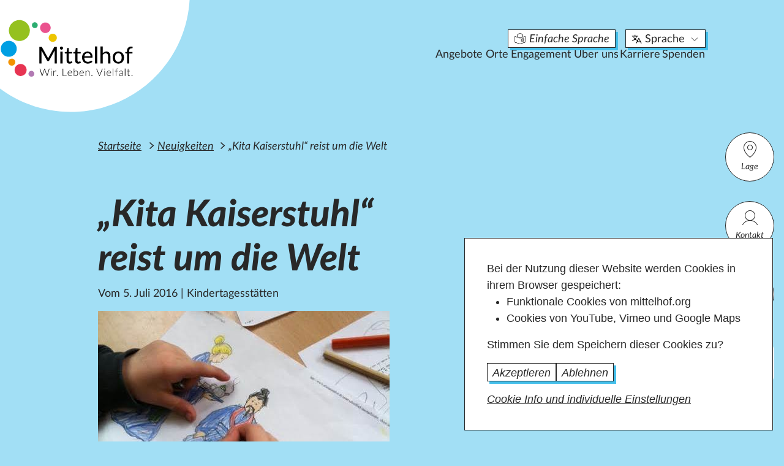

--- FILE ---
content_type: text/html; charset=utf-8
request_url: https://www.mittelhof.org/neuigkeiten/kita-kaiserstuhl-reist-um-die-welt/
body_size: 34926
content:





<!doctype html>

<html lang="de" id="fontsize-0">
    <head  >
        
        <meta http-equiv="Content-type" content="text/html; charset=utf-8">
        <meta name="viewport" content="width=device-width, initial-scale=1.0">

        <title>Mittelhof e. V. | : „Kita Kaiserstuhl“ reist um die Welt</title>

        

        
        <!-- Matomo -->
        <script type="text/javascript">
        var _paq = window._paq || [];
        /* tracker methods like "setCustomDimension" should be called before "trackPageView" */
        _paq.push(["setDoNotTrack", true]);
        _paq.push(["disableCookies"]);
        _paq.push(['trackPageView']);
        _paq.push(['enableLinkTracking']);
        (function() {
            var u="//www.mittelhof70.org/";
            _paq.push(['setTrackerUrl', u+'matomo.php']);
            _paq.push(['setSiteId', '1']);
            var d=document, g=d.createElement('script'), s=d.getElementsByTagName('script')[0];
            g.type='text/javascript'; g.async=true; g.defer=true; g.src=u+'matomo.js'; s.parentNode.insertBefore(g,s);
        })();
        </script>
        <!-- End Matomo Code -->
        

        <script type="module">
            export default function isAppleMobile(ua) {
                if (!ua) {
                    ua = window.navigator.userAgent;
                }
                ua = ua.toLowerCase();
                if (
                    ua.includes('ipod')
                    || ua.includes('iphone')
                    || ua.includes('ipad')
                    || (
                        ua.includes('safari')
                        && ua.includes('mobile')
                    )
                ) {
                    return true;
                }
                return false;
            }
            if (isAppleMobile()) {
                const bubbles = document.querySelectorAll('.bubble');

                [...bubbles].forEach(bubble => {
                    bubble.style.display = 'none';
                });
            }
        </script>
        <link rel="stylesheet" type="text/css" href="https://unpkg.com/@phosphor-icons/web@2.0.3/src/regular/style.css" />
        <link rel="stylesheet" type="text/css" href="https://unpkg.com/@phosphor-icons/web@2.0.3/src/thin/style.css" />

        

        
        


<style>
:root {
    
    --mh-dyn-bgc: var(--mh-light-blue);
    
    --mh-dyn-bgc-footer: var(--mh-light-blue-light);
    
    --mh-dyn-bgc-darker: var(--mh-light-blue-darker);
    
}
</style>


        

        
<link rel="stylesheet" href="/static/CACHE/css/output.88c6570e1f38.css" type="text/css">



        

        
        
        
        
        
        
        <!-- SmartMenus core CSS (required) -->
        
        
        
        

        
        
        
        
        
<link rel="stylesheet" href="/static/photoswipe/photoswipe.css">


        
        

        
<meta property="og:title" content="„Kita Kaiserstuhl“ reist um die Welt" />
<meta property="og:type" content="news" />
<meta property="og:url" content="https://www.mittelhof.org/neuigkeiten/kita-kaiserstuhl-reist-um-die-welt/" />
<meta property="og:image" content="https://www.mittelhof.org/media/filer_public/29/7f/297f469e-5950-42a8-86e7-9a484d2e47b4/2014_04_23_kaiserstuhl_reist_um_die_welt-fg-ik-23042014-1_02.jpg" />
<meta property="og:description" content="Seit Februar 2014 nehmen die Kinder der „Kita Kaiserstuhl“ an einem spannenden Kulturprojekt teil. Alle zwei Woche „reisen“ die Kinder in ein neues Land und lernen deren Sprachen, Geschichten und Tra…" />
<meta property="fb:pages" content="873483376084282">



        


        
        
        
        
        <meta name="format-detection" content="telephone=no">
        <link rel="shortcut icon" href="/static/img/favicon.ico">
        <script>
            var eyeAble_pluginConfig = {"mainIconAlt":2,"license":{"www.mittelhof.org":"275eb2c832bb9346lyqtofdk6"}};
        </script>
        <script async src="/static/eyeable/public/js/eyeAble.js"></script>
        <script async src="https://translate-cdn.eye-able.com/eye-able-translate.js"></script>
        <script async src="/static/eyeable/custom.js"></script>
        <script async src="/static/eyeable/public/www.mittelhof.org.js"></script>
    </head>

    <body
        id="body"
        class=""
        
    >

        <a class="skip-link" data-scroll href="#main">Zum Hauptinhalt der Seite springen</a>

        <button id="nav-btn" class="no-print" aria-controls="header-navs" aria-expanded="false" aria-label="Hauptnavigation">
            <svg viewBox="0 0 40 40" width="40" height="40">
                <rect class="line top" width="22" height="1" x="9" y="13"></rect>
                <rect class="line middle" width="22" height="1" x="9" y="20"></rect>
                <rect class="line bottom" width="22" height="1" x="9" y="27"></rect>
            </svg>
        </button>

        <button type="button" id="mh_eyeAble_customToolOpener_narrow" class="eyeAble_customToolOpenerClass">
            <img decoding="async" width="80" height="80" src="https://services.eye-able.com/wp-content/uploads/2021/05/Eye-Able-Icon-150x150.png" class="attachment-thumbnail size-thumbnail" alt="Eye-Able logo - male against a black background" srcset="https://services.eye-able.com/wp-content/uploads/2021/05/Eye-Able-Icon-150x150.png 150w, https://services.eye-able.com/wp-content/uploads/2021/05/Eye-Able-Icon-300x300.png 300w, https://services.eye-able.com/wp-content/uploads/2021/05/Eye-Able-Icon-12x12.png 12w, https://services.eye-able.com/wp-content/uploads/2021/05/Eye-Able-Icon-100x100.png 100w, https://services.eye-able.com/wp-content/uploads/2021/05/Eye-Able-Icon-60x60.png 60w, https://services.eye-able.com/wp-content/uploads/2021/05/Eye-Able-Icon-90x90.png 90w, https://services.eye-able.com/wp-content/uploads/2021/05/Eye-Able-Icon.png 390w" sizes="(max-width: 150px) 100vw, 150px">
        </button>

        

<div id="scroll-watcher" data-scroll-watcher=""></div>
<div id="fixed-header-compensator"></div>

<div id="header-sticky" class="no-print">
    <header id="header" data-status="closed" class="no-print full-width">
        <div class="full-width-inner">
            <div>
                <img id="header-cloud" src="/static/img/header-cloud.svg" alt="">
                <a id="top-nav-logo-link" href="/" title="Startseite">
                    <img id="top-nav-logo" src="/static/img/logo.svg" width="222" height="98" alt="Mittelhof Logo, Link zur Startseite" title="Zur Startseite" />
                </a>
            </div>
        </div>
        <div id="header-navs">
            


<nav class="no-print a11y-lang-nav" aria-label="Navigation für Barrierefreiheit">
    <ul id="a11y-lang-ul" class="sm sm-simple">
        <li class="has-mega-menu">
            <button id="easy-speech-custom" class="mh-btn">
                <img class="button-icon" width="18" height="18" src="/static/img/simple-lang_31x32.png" alt=""><span>Einfache Sprache</span>
            </button>
        </li>
        <li class="has-mega-menu">
            <a href="#" class="mh-btn has-submenu">
                <svg xmlns="http://www.w3.org/2000/svg" width="18" height="18" fill="#000000" viewBox="0 0 256 256">
                    <path d="M247.15,212.42l-56-112a8,8,0,0,0-14.31,0l-21.71,43.43A88,88,0,0,1,108,126.93,103.65,103.65,0,0,0,135.69,64H160a8,8,0,0,0,0-16H104V32a8,8,0,0,0-16,0V48H32a8,8,0,0,0,0,16h87.63A87.76,87.76,0,0,1,96,116.35a87.74,87.74,0,0,1-19-31,8,8,0,1,0-15.08,5.34A103.63,103.63,0,0,0,84,127a87.55,87.55,0,0,1-52,17,8,8,0,0,0,0,16,103.46,103.46,0,0,0,64-22.08,104.18,104.18,0,0,0,51.44,21.31l-26.6,53.19a8,8,0,0,0,14.31,7.16L148.94,192h70.11l13.79,27.58A8,8,0,0,0,240,224a8,8,0,0,0,7.15-11.58ZM156.94,176,184,121.89,211.05,176Z">
                    </path>
                </svg>
                Sprache
                <svg class="a11y-icon-closed" width="17" height="12" viewBox="0 0 17 12" fill="none" xmlns="http://www.w3.org/2000/svg">
                    <path d="M1 0.5L6 5.5L10.9983 0.5" stroke="#282828"/>
                </svg>
                <svg class="a11y-icon-open" width="11" height="11" viewBox="0 0 11 11" fill="none" xmlns="http://www.w3.org/2000/svg">
                    <path d="M1.41667 1.41667L9.5 9.5" stroke="#282828" stroke-width="1.5" stroke-linecap="square"/>
                <path d="M9.5 1.5L1.5 9.5" stroke="#282828" stroke-width="1.5" stroke-linecap="square"/>
                </svg>
            </a>
            <ul class="mega-menu languages">
                <li>
                    <div id="languages-inner">
                        <div class="language-intro"></div>
                        <ul>
                            <li><a class="lang-link no-shift" data-lang="de" data-text="Deutsch" href="">Deutsch deutsch</a></li>
                            <li><a class="no-shift" data-lang="ar" data-text="Arabisch اَلْعَرَبِيَّةُ" href="/arabisch/">Arabisch اَلْعَرَبِيَّةُ</a></li>
                            <li><a class="lang-link no-shift" data-lang="ku" data-text="Kurdisch كوردي" href="">Kurdisch كوردي</a></li>
                            <li><a class="lang-link no-shift" data-lang="en-GB" data-text="Englisch english" href="">Englisch english</a></li>
                            <li><a class="lang-link no-shift" data-lang="fr" data-text="Französisch français" href="">Französisch français</a></li>
                            <li><a class="lang-link no-shift" data-lang="uk" data-text="Ukrainisch украї́нська мо́ва" href="">Ukrainisch украї́нська мо́ва</a></li>
                            <li><a class="lang-link no-shift" data-lang="ru" data-text="Russisch русский язык" href="">Russisch русский язык</a></li>
                            <li><a class="lang-link no-shift" data-lang="es" data-text="Spanisch español" href="">Spanisch español</a></li>
                        </ul>
                    </div>
                </li>
            </ul>
        </li>
    </ul>
</nav>

            




<nav class="no-print main-nav" aria-label="Haupt-Navigation">
    

<div class="aside-buttons">
    <button type="button" data-bs-toggle="offcanvas" data-bs-target="#offcanvasLocation" aria-controls="offcanvasLocation"><i class="ph-thin ph-map-pin"></i>Lage</button>
    
    <button type="button" data-bs-toggle="offcanvas" data-bs-target="#offcanvasContact" aria-controls="offcanvasContact"><i class="ph-thin ph-user"></i>Kontakt</button>
    
    <button type="button" data-bs-toggle="offcanvas" data-bs-target="#offcanvasSearch" aria-controls="offcanvasSearch"><i class="ph-thin ph-magnifying-glass"></i>Suche</button>
    <button type="button" id="mh_eyeAble_customToolOpener_wide" class="eyeAble_customToolOpenerClass">
        <img decoding="async" width="80" height="80" src="https://services.eye-able.com/wp-content/uploads/2021/05/Eye-Able-Icon-150x150.png" class="attachment-thumbnail size-thumbnail" alt="Eye-Able logo - male against a black background" srcset="https://services.eye-able.com/wp-content/uploads/2021/05/Eye-Able-Icon-150x150.png 150w, https://services.eye-able.com/wp-content/uploads/2021/05/Eye-Able-Icon-300x300.png 300w, https://services.eye-able.com/wp-content/uploads/2021/05/Eye-Able-Icon-12x12.png 12w, https://services.eye-able.com/wp-content/uploads/2021/05/Eye-Able-Icon-100x100.png 100w, https://services.eye-able.com/wp-content/uploads/2021/05/Eye-Able-Icon-60x60.png 60w, https://services.eye-able.com/wp-content/uploads/2021/05/Eye-Able-Icon-90x90.png 90w, https://services.eye-able.com/wp-content/uploads/2021/05/Eye-Able-Icon.png 390w" sizes="(max-width: 150px) 100vw, 150px">
    </button>
</div>

    
    <ul id="main-nav-ul" class="sm sm-simple">
        <li class="main-nav-home"><a href="/">Startseite</a></li>
        







<li class="has-mega-menu">
    <a href="/angebote/" data-text="Angebote"
        class="main-nav-angebote  "
    >
        Angebote
        
    </a>
    
    
    



<ul class="mega-menu full-width main-nav-sub-v2  main-nav-angebote ">
    
        
        
            <li class="main-level-2-v2">
                <a class="no-shift" href="/angebote/kinder-und-familie/" class=""
                    data-text="Kinder und Familie"
                    >Kinder und Familie</a>
            </li>
        
        
        
            <li class="main-level-2-v2">
                <a class="no-shift" href="/angebote/jugendliche/" class=""
                    data-text="Jugendliche"
                    >Jugendliche</a>
            </li>
        
        
        
            <li class="main-level-2-v2">
                <a class="no-shift" href="/angebote/altere-menschen/" class=""
                    data-text="Ältere Menschen"
                    >Ältere Menschen</a>
            </li>
        
        
        
            <li class="main-level-2-v2">
                <a class="no-shift" href="/angebote/pflegende-angehorige/" class=""
                    data-text="Pflegende Angehörige"
                    >Pflegende Angehörige</a>
            </li>
        
        
        
            <li class="main-level-2-v2">
                <a class="no-shift" href="/angebote/selbsthilfe/" class=""
                    data-text="Selbsthilfe"
                    >Selbsthilfe</a>
            </li>
        
        
        
            <li class="main-level-2-v2">
                <a class="no-shift" href="/angebote/beratung-und-unterstutzung/" class=""
                    data-text="Beratung und Unterstützung"
                    >Beratung und Unterstützung</a>
            </li>
        
        
        
            <li class="main-level-2-v2">
                <a class="no-shift" href="/angebote/migration-und-flucht/" class=""
                    data-text="Migration und Flucht"
                    >Migration und Flucht</a>
            </li>
        
        
        
            <li class="main-level-2-v2">
                <a class="no-shift" href="/angebote/freizeit-und-kultur/" class=""
                    data-text="Freizeit und Kultur"
                    >Freizeit und Kultur</a>
            </li>
        
        
        
            <li class="main-level-2-v2">
                <a class="no-shift" href="/angebote/gesundheit-und-bewegung/" class=""
                    data-text="Gesundheit und Bewegung"
                    >Gesundheit und Bewegung</a>
            </li>
        
        
        
        <li class="main-level-2-v2">
            <a href="/angebote/alle-angebote/" class="mh-btn">Alle Angebote</a>
        </li>
        
        
    
</ul>

    
</li>

<li class="has-mega-menu">
    <a href="/orte/" data-text="Orte"
        class="main-nav-orte  "
    >
        Orte
        
    </a>
    
    
    



<ul class="mega-menu full-width main-nav-sub-v2  main-nav-orte ">
    
        
        
            <li class="main-level-2-v2">
                <a class="no-shift" href="/orte/villa-mittelhof/" class=""
                    data-text="Stadtteilzentrum Villa Mittelhof"
                    >Stadtteilzentrum Villa Mittelhof</a>
            </li>
        
        
        
            <li class="main-level-2-v2">
                <a class="no-shift" href="/orte/phoenix/" class=""
                    data-text="Phoenix"
                    >Phoenix</a>
            </li>
        
        
        
            <li class="main-level-2-v2">
                <a class="no-shift" href="/orte/nachbarschaftshaus-lilienthal/" class=""
                    data-text="Nachbarschaftshaus Lilienthal"
                    >Nachbarschaftshaus Lilienthal</a>
            </li>
        
        
        
            <li class="main-level-2-v2">
                <a class="no-shift" href="/orte/villa-folke-bernadotte/" class=""
                    data-text="Villa Folke Bernadotte"
                    >Villa Folke Bernadotte</a>
            </li>
        
        
        
            <li class="main-level-2-v2">
                <a class="no-shift" href="/orte/nachbarschaftsladen-mittelhof/" class=""
                    data-text="Nachbarschaftsladen Mittelhof"
                    >Nachbarschaftsladen Mittelhof</a>
            </li>
        
        
        
            <li class="main-level-2-v2">
                <a class="no-shift" href="/orte/familienzentren/" class=""
                    data-text="Familienzentren"
                    >Familienzentren</a>
            </li>
        
        
        
            <li class="main-level-2-v2">
                <a class="no-shift" href="/orte/kitas/" class=""
                    data-text="Kindertagesstätten"
                    >Kindertagesstätten</a>
            </li>
        
        
        
            <li class="main-level-2-v2">
                <a class="no-shift" href="/orte/schulkooperationen/" class=""
                    data-text="Schulkooperationen"
                    >Schulkooperationen</a>
            </li>
        
        
        
            <li class="main-level-2-v2">
                <a class="no-shift" href="/orte/beratungs-und-kontaktstellen/" class=""
                    data-text="Beratungs- und Kontaktstellen"
                    >Beratungs- und Kontaktstellen</a>
            </li>
        
        
    
</ul>

    
</li>

<li class="has-mega-menu">
    <a href="/engagement/" data-text="Engagement"
        class="main-nav-engagement  "
    >
        Engagement
        
    </a>
    
    
    



<ul class="mega-menu full-width main-nav-sub-v2  main-nav-engagement  no-column-count">
    
    <div class="mega-menu-wrapper">
    
        
        
            <li class="main-level-2-v2">
                <a class="no-shift" href="/engagement/ehrenamt-finden/" class=""
                    data-text="Ehrenamt finden"
                    >Ehrenamt finden</a>
            </li>
        
        
        
            <li class="main-level-2-v2">
                <a class="no-shift" href="/engagement/wir-bieten/" class=""
                    data-text="Wir bieten"
                    >Wir bieten</a>
            </li>
        
        
        
            <li class="main-level-2-v2">
                <a class="no-shift" href="/engagement/fuer-unternehmen/" class=""
                    data-text="Für Unternehmen"
                    >Für Unternehmen</a>
            </li>
        
        
        
            <li class="main-level-2-v2">
                <a class="no-shift" href="/engagement/bundesfreiwilligendienst/" class=""
                    data-text="Bundesfreiwilligendienst"
                    >Bundesfreiwilligendienst</a>
            </li>
        
        
        
            <li class="main-level-2-v2">
                <a class="no-shift" href="/engagement/spenden/" class=""
                    data-text="Spenden"
                    >Spenden</a>
            </li>
        
        
    
    </div>
    
</ul>

    
</li>

<li class="has-mega-menu">
    <a href="/ueber-uns/" data-text="Über uns"
        class="main-nav-uber-uns  "
    >
        Über uns
        
    </a>
    
    
    



<ul class="mega-menu full-width main-nav-sub-v2  main-nav-uber-uns  no-column-count">
    
    <div class="mega-menu-wrapper">
    
        
        
            <li class="main-level-2-v2">
                <a class="no-shift" href="/ueber-uns/verein/" class=""
                    data-text="Verein"
                    >Verein</a>
            </li>
        
        
        
            <li class="main-level-2-v2">
                <a class="no-shift" href="/ueber-uns/geschaeftsstelle/" class=""
                    data-text="Geschäftsstelle"
                    >Geschäftsstelle</a>
            </li>
        
        
        
            <li class="main-level-2-v2">
                <a class="no-shift" href="/ueber-uns/was-uns-wichtig-ist/" class=""
                    data-text="Was uns wichtig ist"
                    >Was uns wichtig ist</a>
            </li>
        
        
        
            <li class="main-level-2-v2">
                <a class="no-shift" href="/ueber-uns/transparenz/" class=""
                    data-text="Transparenz"
                    >Transparenz</a>
            </li>
        
        
        
            <li class="main-level-2-v2">
                <a class="no-shift" href="/ueber-uns/kinderschutz/" class=""
                    data-text="Kinderschutz"
                    >Kinderschutz</a>
            </li>
        
        
        
            <li class="main-level-2-v2">
                <a class="no-shift" href="/ueber-uns/chronologie/" class=""
                    data-text="Chronologie"
                    >Chronologie</a>
            </li>
        
        
    
    </div>
    
</ul>

    
</li>

<li class="has-mega-menu">
    <a href="/karriere/" data-text="Karriere"
        class="main-nav-karriere  mh-nav-no-child  "
    >
        Karriere
        
        <span class="jobs-badge">
            <svg width="39" height="26" viewBox="0 0 39 26" fill="none" xmlns="http://www.w3.org/2000/svg">
                <rect x="0.461914" width="38.0769" height="22" rx="11" fill="#282828"/>
                <path fill-rule="evenodd" clip-rule="evenodd" d="M19.5 26L16 22H23L19.5 26Z" fill="#282828"/>
                <span class="jobs-count">19</span>
            </svg>
            <span class="visually-hidden">aktuelle Stellenangebote</span>
        </span>
        
    </a>
    
</li>




        <li class="has-mega-menu"><a class="mh-nav-no-child" data-text="Spenden" href="/engagement/spenden/">Spenden</a></li>
        <li class="mobile-extra-link first"><a href="/datenschutz/">Datenschutz</a></li>
        <li class="mobile-extra-link"><a href="/impressum/">Impressum</a></li>
        <li class="mobile-extra-link"><a href="/ueber-uns/kontakt/">Kontakt</a></li>
    </ul>
    
</nav>

            
        </div>
    </header>
</div>


        

<div class="aside-buttons">
    <button type="button" data-bs-toggle="offcanvas" data-bs-target="#offcanvasLocation" aria-controls="offcanvasLocation"><i class="ph-thin ph-map-pin"></i>Lage</button>
    
    <button type="button" data-bs-toggle="offcanvas" data-bs-target="#offcanvasContact" aria-controls="offcanvasContact"><i class="ph-thin ph-user"></i>Kontakt</button>
    
    <button type="button" data-bs-toggle="offcanvas" data-bs-target="#offcanvasSearch" aria-controls="offcanvasSearch"><i class="ph-thin ph-magnifying-glass"></i>Suche</button>
    <button type="button" id="mh_eyeAble_customToolOpener_wide" class="eyeAble_customToolOpenerClass">
        <img decoding="async" width="80" height="80" src="https://services.eye-able.com/wp-content/uploads/2021/05/Eye-Able-Icon-150x150.png" class="attachment-thumbnail size-thumbnail" alt="Eye-Able logo - male against a black background" srcset="https://services.eye-able.com/wp-content/uploads/2021/05/Eye-Able-Icon-150x150.png 150w, https://services.eye-able.com/wp-content/uploads/2021/05/Eye-Able-Icon-300x300.png 300w, https://services.eye-able.com/wp-content/uploads/2021/05/Eye-Able-Icon-12x12.png 12w, https://services.eye-able.com/wp-content/uploads/2021/05/Eye-Able-Icon-100x100.png 100w, https://services.eye-able.com/wp-content/uploads/2021/05/Eye-Able-Icon-60x60.png 60w, https://services.eye-able.com/wp-content/uploads/2021/05/Eye-Able-Icon-90x90.png 90w, https://services.eye-able.com/wp-content/uploads/2021/05/Eye-Able-Icon.png 390w" sizes="(max-width: 150px) 100vw, 150px">
    </button>
</div>

        


<div class="offcanvas offcanvas-end" tabindex="-1" id="offcanvasLocation" aria-labelledby="offcanvasLocationLabel">
    <button style="color:#282828 !important;" type="button" class="offcanvas-close-x" data-bs-dismiss="offcanvas" aria-label="Schließen">schließen
    <svg width="24px" height="24px" viewBox="0 0 24 24" fill="none" xmlns="http://www.w3.org/2000/svg">
    <path fill-rule="evenodd" clip-rule="evenodd" d="M5.29289 5.29289C5.68342 4.90237 6.31658 4.90237 6.70711 5.29289L12 10.5858L17.2929 5.29289C17.6834 4.90237 18.3166 4.90237 18.7071 5.29289C19.0976 5.68342 19.0976 6.31658 18.7071 6.70711L13.4142 12L18.7071 17.2929C19.0976 17.6834 19.0976 18.3166 18.7071 18.7071C18.3166 19.0976 17.6834 19.0976 17.2929 18.7071L12 13.4142L6.70711 18.7071C6.31658 19.0976 5.68342 19.0976 5.29289 18.7071C4.90237 18.3166 4.90237 17.6834 5.29289 17.2929L10.5858 12L5.29289 6.70711C4.90237 6.31658 4.90237 5.68342 5.29289 5.29289Z" fill="#0F1729"/>
    </svg>
</button>

    <div class="offcanvas-header">
        <h5 class="offcanvas-title" id="offcanvasLocationLabel">Lage</h5>
    </div>
    <div class="offcanvas-body">
        






<div class="djangocms-googlemap js-djangocms-googlemap-offcanvas display-none" id="offcanvas-map"
    data-zoom="13"
    data-style=""
    data-map-id="56cf4f8702e81ce5"
    data-lat=""
    data-lng=""
    data-zoom-control="true"
    data-street-view-control="true"
    data-rotate-control="true"
    data-scale-control="true"
    data-fullscreen-control="false"
    data-pan-control="true"
    data-double-click-zoom="true"
    data-draggable="true"
    data-keyboard-shortcuts="true"
    data-scrollwheel="true"
    data-map-type-control="ROADMAP"
>
    <div class="djangocms-googlemap-container js-djangocms-googlemap-container-offcanvas"></div>
    
    
    



<div class="djangocms-googlemap-marker js-djangocms-googlemap-marker"
    data-title="Zinnowwald-Grundschule"
    data-address="Wilskistraße 78
14163 Berlin"
    data-lat="52.445639"
    data-lng="13.246750"
    data-icon="/static/icons/map-marker.svg"
    data-show-content="false"
    data-zindex="1"
    data-admin=""
    data-mh-kind="7"
    data-location="142"
    data-locationSlug="zinnowwald-grundschule"
    hidden
>
    
    <div class="mh-infowindow ">
        
        <div>
            <div class="info-window-item"><strong>Zinnowwald-Grundschule</strong></div>
            Wilskistraße 78<br>14163 Berlin
            
            
            
            
        </div>
    </div>
</div>



    
    
    
    
    
    



<div class="djangocms-googlemap-marker js-djangocms-googlemap-marker"
    data-title="Schadow Gymnasium"
    data-address="Beuckestraße 27 - 29
14163 Berlin"
    data-lat="52.431291"
    data-lng="13.254462"
    data-icon="/static/icons/map-marker.svg"
    data-show-content="false"
    data-zindex="1"
    data-admin=""
    data-mh-kind="6"
    data-location="128"
    data-locationSlug="schadow-gymnasium-1"
    hidden
>
    
    <div class="mh-infowindow ">
        
        <div>
            <div class="info-window-item"><strong>Schadow Gymnasium</strong></div>
            Beuckestraße 27 - 29<br>14163 Berlin
            
            
            
            
        </div>
    </div>
</div>



    
    
    
    



<div class="djangocms-googlemap-marker js-djangocms-googlemap-marker"
    data-title="Phoenix"
    data-address="Phoenix
Teltower Damm 228
14167 Berlin"
    data-lat="52.413358"
    data-lng="13.264018"
    data-icon="/static/icons/map-marker.svg"
    data-show-content="false"
    data-zindex="1"
    data-admin=""
    data-mh-kind="5"
    data-location="4"
    data-locationSlug="phoenix"
    hidden
>
    
    
    
    <div class="mh-infowindow  with-image">
        
        <img id="phoenix" class="info-window-image" width="150px" alt="Logo von Phoenix"
            data-src="/media/filer_public_thumbnails/filer_public/3b/23/3b234041-679f-4f6e-8f25-38c2959e54be/logo_mgh_phoenix.png__150x0_q85_crop_subsampling-2.jpg"
        >
        
        <div>
            <div class="info-window-item"><strong>Phoenix</strong></div>
            Teltower Damm 228<br>14167 Berlin
            
            
            
            <div class="info-window-item">
                <a href="/orte/phoenix/"
                   title="Zum Phoenix">Zum Phoenix</a>
            </div>
            
            
        </div>
    </div>
</div>



    
    
    
    



<div class="djangocms-googlemap-marker js-djangocms-googlemap-marker"
    data-title="Lilienthal Gymnasium"
    data-address="Ringstraße 2
12203 Berlin"
    data-lat="52.435893"
    data-lng="13.312027"
    data-icon="/static/icons/map-marker.svg"
    data-show-content="false"
    data-zindex="1"
    data-admin=""
    data-mh-kind="7"
    data-location="113"
    data-locationSlug="lilienthal-gymnasium"
    hidden
>
    
    <div class="mh-infowindow ">
        
        <div>
            <div class="info-window-item"><strong>Lilienthal Gymnasium</strong></div>
            Ringstraße 2<br>12203 Berlin
            
            
            
            
        </div>
    </div>
</div>



    
    
    
    
    
    



<div class="djangocms-googlemap-marker js-djangocms-googlemap-marker"
    data-title="Jugendhaus im Kiez"
    data-address="Clayallee 92
14195 Berlin"
    data-lat="52.460236"
    data-lng="13.274645"
    data-icon="/static/icons/map-marker.svg"
    data-show-content="false"
    data-zindex="1"
    data-admin=""
    data-mh-kind="2"
    data-location="143"
    data-locationSlug="jugendhaus-im-kiez"
    hidden
>
    
    <div class="mh-infowindow ">
        
        <div>
            <div class="info-window-item"><strong>Jugendhaus im Kiez</strong></div>
            Clayallee 92<br>14195 Berlin
            
            
            
            <div class="info-window-item">
                <a href="/orte/jugendhaus-im-kiez/"
                   title="zum Jugendhaus im Kiez">zum Jugendhaus im Kiez</a>
            </div>
            
            
        </div>
    </div>
</div>



    
    
    
    



<div class="djangocms-googlemap-marker js-djangocms-googlemap-marker"
    data-title="Grundschule am Karpfenteich"
    data-address="Hildburghauser Straße 135
12209 Berlin"
    data-lat="52.417306"
    data-lng="13.332699"
    data-icon="/static/icons/map-marker.svg"
    data-show-content="false"
    data-zindex="1"
    data-admin=""
    data-mh-kind="7"
    data-location="133"
    data-locationSlug="grundschule-am-karpfenteich-1"
    hidden
>
    
    <div class="mh-infowindow ">
        
        <div>
            <div class="info-window-item"><strong>Grundschule am Karpfenteich</strong></div>
            Hildburghauser Straße 135<br>12209 Berlin
            
            
            
            
        </div>
    </div>
</div>



    
    
    
    



<div class="djangocms-googlemap-marker js-djangocms-googlemap-marker"
    data-title="Villa Mittelhof"
    data-address="Villa Mittelhof
Königstraße 42 - 43
14163 Berlin"
    data-lat="52.433958"
    data-lng="13.254454"
    data-icon="/static/icons/villa-mittelhof-map-marker.svg"
    data-show-content="false"
    data-zindex="2"
    data-admin=""
    data-mh-kind="2"
    data-location="2"
    data-locationSlug="villa-mittelhof"
    hidden
>
    
    
    
    <div class="mh-infowindow  with-image">
        
        <img id="villa-mittelhof" class="info-window-image" width="150px" alt="Logo von Villa Mittelhof"
            data-src="/media/filer_public_thumbnails/filer_public/f8/bc/f8bc64c2-6592-49a7-94e0-d9412b94cd3c/img_2559.jpg__150x0_q85_crop_subsampling-2.jpg"
        >
        
        <div>
            <div class="info-window-item"><strong>Villa Mittelhof</strong></div>
            Königstraße 42 - 43<br>14163 Berlin
            
            
            
            <div class="info-window-item">
                <a href="/orte/villa-mittelhof/"
                   title="Zur Villa Mittelhof">Zur Villa Mittelhof</a>
            </div>
            
            
        </div>
    </div>
</div>



    
    
    
    



<div class="djangocms-googlemap-marker js-djangocms-googlemap-marker"
    data-title="Arndt Gymnasium"
    data-address="Königin-Luise-Straße 80 - 84
14195 Berlin"
    data-lat="52.459187"
    data-lng="13.280011"
    data-icon="/static/icons/map-marker.svg"
    data-show-content="false"
    data-zindex="1"
    data-admin=""
    data-mh-kind="6"
    data-location="117"
    data-locationSlug="arndt-gymnasium"
    hidden
>
    
    <div class="mh-infowindow ">
        
        <div>
            <div class="info-window-item"><strong>Arndt Gymnasium</strong></div>
            Königin-Luise-Straße 80 - 84<br>14195 Berlin
            
            
            
            
        </div>
    </div>
</div>



    
    
    
    



<div class="djangocms-googlemap-marker js-djangocms-googlemap-marker"
    data-title="John-F.-Kennedy-School"
    data-address="Teltower Damm 87 - 93
14167 Berlin"
    data-lat="52.425630"
    data-lng="13.261970"
    data-icon="/static/icons/map-marker.svg"
    data-show-content="false"
    data-zindex="1"
    data-admin=""
    data-mh-kind="8"
    data-location="104"
    data-locationSlug="john-f-kennedy-school-of-berlin"
    hidden
>
    
    <div class="mh-infowindow ">
        
        <div>
            <div class="info-window-item"><strong>John-F.-Kennedy-School</strong></div>
            Teltower Damm 87 - 93<br>14167 Berlin
            
            
            
            <div class="info-window-item">
                <a href="/orte/schulkooperationen/john-f-kennedy-school-of-berlin/"
                   title="Zur John F. Kennedy School">Zur John F. Kennedy School</a>
            </div>
            
            
        </div>
    </div>
</div>



    
    
    
    



<div class="djangocms-googlemap-marker js-djangocms-googlemap-marker"
    data-title="Athene Grundschule"
    data-address="Curtiusstraße 37
12205 Berlin"
    data-lat="52.440527"
    data-lng="13.290121"
    data-icon="/static/icons/map-marker.svg"
    data-show-content="false"
    data-zindex="1"
    data-admin=""
    data-mh-kind="6"
    data-location="118"
    data-locationSlug="athene-grundschule-1"
    hidden
>
    
    <div class="mh-infowindow ">
        
        <div>
            <div class="info-window-item"><strong>Athene Grundschule</strong></div>
            Curtiusstraße 37<br>12205 Berlin
            
            
            
            
        </div>
    </div>
</div>



    
    
    
    



<div class="djangocms-googlemap-marker js-djangocms-googlemap-marker"
    data-title="Familienzentrum Lankwitz"
    data-address="Beethovenstraße 34
12247 Berlin"
    data-lat="52.438220"
    data-lng="13.331198"
    data-icon="/static/icons/map-marker.svg"
    data-show-content="false"
    data-zindex="1"
    data-admin=""
    data-mh-kind="2"
    data-location="22"
    data-locationSlug="familienzentrum-lankwitz"
    hidden
>
    
    
    
    <div class="mh-infowindow  with-image">
        
        <img id="familienzentrum-lankwitz" class="info-window-image" width="150px" alt="Logo von Familienzentrum Lankwitz"
            data-src="/media/filer_public_thumbnails/filer_public/1e/8b/1e8b925a-818e-440a-9dcd-83c2740aff74/spi_logo_rgb.png__150x0_q85_crop_subsampling-2.jpg"
        >
        
        <div>
            <div class="info-window-item"><strong>Familienzentrum Lankwitz</strong></div>
            Beethovenstraße 34<br>12247 Berlin
            
            
            
            <div class="info-window-item">
                <a href="/orte/familienzentren/familienzentrum-lankwitz/"
                   title="Zum Familienzentrum Lankwitz">Zum Familienzentrum Lankwitz</a>
            </div>
            
            
        </div>
    </div>
</div>



    
    
    
    



<div class="djangocms-googlemap-marker js-djangocms-googlemap-marker"
    data-title="Werner-von-Siemens-Gymnasium"
    data-address="Beskidenstraße 3
14129 Berlin"
    data-lat="52.432198"
    data-lng="13.211643"
    data-icon="/static/icons/map-marker.svg"
    data-show-content="false"
    data-zindex="1"
    data-admin=""
    data-mh-kind="6"
    data-location="129"
    data-locationSlug="werner-von-siemens-gymnasium-1"
    hidden
>
    
    <div class="mh-infowindow ">
        
        <div>
            <div class="info-window-item"><strong>Werner-von-Siemens-Gymnasium</strong></div>
            Beskidenstraße 3<br>14129 Berlin
            
            
            
            
        </div>
    </div>
</div>



    
    
    
    



<div class="djangocms-googlemap-marker js-djangocms-googlemap-marker"
    data-title="Kita Sonnenstrahl"
    data-address="Kita Sonnenstrahl
Murtener Straße 10
12205 Berlin"
    data-lat="52.431002"
    data-lng="13.289680"
    data-icon="/static/icons/map-marker.svg"
    data-show-content="false"
    data-zindex="1"
    data-admin=""
    data-mh-kind="1"
    data-location="74"
    data-locationSlug="sonnenstrahl"
    hidden
>
    
    
    
    <div class="mh-infowindow  with-image">
        
        <img id="sonnenstrahl" class="info-window-image" width="150px" alt="Logo von Kita Sonnenstrahl"
            data-src="/media/filer_public_thumbnails/filer_public/86/c4/86c4f8ef-6729-42c4-9528-2651e5e8f11f/logo_sonnenstrahl.png__150x0_crop_subsampling-2.png"
        >
        
        <div>
            <div class="info-window-item"><strong>Kita Sonnenstrahl</strong></div>
            Murtener Straße 10<br>12205 Berlin
            
            
            
            <div class="info-window-item">
                <a href="/orte/kitas/sonnenstrahl/"
                   title="Zur Kita Sonnenstrahl">Zur Kita Sonnenstrahl</a>
            </div>
            
            
        </div>
    </div>
</div>



    
    
    
    
    
    



<div class="djangocms-googlemap-marker js-djangocms-googlemap-marker"
    data-title="Gymnasium Steglitz"
    data-address="Heesestraße 15
12169 Berlin"
    data-lat="52.457253"
    data-lng="13.326428"
    data-icon="/static/icons/map-marker.svg"
    data-show-content="false"
    data-zindex="1"
    data-admin=""
    data-mh-kind="7"
    data-location="114"
    data-locationSlug="gymnasium-steglitz"
    hidden
>
    
    <div class="mh-infowindow ">
        
        <div>
            <div class="info-window-item"><strong>Gymnasium Steglitz</strong></div>
            Heesestraße 15<br>12169 Berlin
            
            
            
            
        </div>
    </div>
</div>



    
    
    
    
    
    



<div class="djangocms-googlemap-marker js-djangocms-googlemap-marker"
    data-title="Wilma-Rudolph-Schule"
    data-address="Am Hegewinkel 2a
14169 Berlin"
    data-lat="52.454792"
    data-lng="13.259873"
    data-icon="/static/icons/map-marker.svg"
    data-show-content="false"
    data-zindex="1"
    data-admin=""
    data-mh-kind="6"
    data-location="141"
    data-locationSlug="wilma-rudolph-oberschule-2"
    hidden
>
    
    <div class="mh-infowindow ">
        
        <div>
            <div class="info-window-item"><strong>Wilma-Rudolph-Schule</strong></div>
            Am Hegewinkel 2a<br>14169 Berlin
            
            
            
            
        </div>
    </div>
</div>



    
    
    
    



<div class="djangocms-googlemap-marker js-djangocms-googlemap-marker"
    data-title="Kita Lilienthal"
    data-address="Kita Lilienthal
Schütte-Lanz-Straße 43
12209 Berlin"
    data-lat="52.412789"
    data-lng="13.328136"
    data-icon="/static/icons/map-marker.svg"
    data-show-content="false"
    data-zindex="1"
    data-admin=""
    data-mh-kind="1"
    data-location="45"
    data-locationSlug="lilienthal"
    hidden
>
    
    
    
    <div class="mh-infowindow  with-image">
        
        <img id="lilienthal" class="info-window-image" width="150px" alt="Logo von Kita Lilienthal"
            data-src="/media/filer_public_thumbnails/filer_public/a5/4b/a54bf8f9-3ffa-48e1-b940-4358cfef7816/logo_kita_lilienthal.png__150x0_crop_subsampling-2.png"
        >
        
        <div>
            <div class="info-window-item"><strong>Kita Lilienthal</strong></div>
            Schütte-Lanz-Straße 43<br>12209 Berlin
            
            
            
            <div class="info-window-item">
                <a href="/orte/kitas/lilienthal/"
                   title="Zur Kita Lilienthal">Zur Kita Lilienthal</a>
            </div>
            
            
        </div>
    </div>
</div>



    
    
    
    



<div class="djangocms-googlemap-marker js-djangocms-googlemap-marker"
    data-title="Johanna-Gerdes-Grundschule"
    data-address="Salzachstraße 4
14163 Berlin"
    data-lat="52.437815"
    data-lng="13.228291"
    data-icon="/static/icons/map-marker.svg"
    data-show-content="false"
    data-zindex="1"
    data-admin=""
    data-mh-kind="7"
    data-location="134"
    data-locationSlug="johanna-gerdes-grundschule"
    hidden
>
    
    <div class="mh-infowindow ">
        
        <div>
            <div class="info-window-item"><strong>Johanna-Gerdes-Grundschule</strong></div>
            Salzachstraße 4<br>14163 Berlin
            
            
            
            
        </div>
    </div>
</div>



    
    
    
    



<div class="djangocms-googlemap-marker js-djangocms-googlemap-marker"
    data-title="Kita Potsdamer Schlößchen"
    data-address="Kita Potsdamer Schlößchen
Potsdamer Straße 9
12205 Berlin"
    data-lat="52.433173"
    data-lng="13.304100"
    data-icon="/static/icons/map-marker.svg"
    data-show-content="false"
    data-zindex="1"
    data-admin=""
    data-mh-kind="1"
    data-location="70"
    data-locationSlug="potsdamer-schloesschen"
    hidden
>
    
    
    
    <div class="mh-infowindow  with-image">
        
        <img id="potsdamer-schloesschen" class="info-window-image" width="150px" alt="Logo von Kita Potsdamer Schlößchen"
            data-src="/media/filer_public_thumbnails/filer_public/7d/80/7d80ebcd-f8f1-4171-9109-d41b6a524200/ps.png__150x0_crop_subsampling-2.png"
        >
        
        <div>
            <div class="info-window-item"><strong>Kita Potsdamer Schlößchen</strong></div>
            Potsdamer Straße 9<br>12205 Berlin
            
            
            
            <div class="info-window-item">
                <a href="/orte/kitas/potsdamer-schloesschen/"
                   title="Zur Kita Potsdamer Schlößchen">Zur Kita Potsdamer Schlößchen</a>
            </div>
            
            
        </div>
    </div>
</div>



    
    
    
    



<div class="djangocms-googlemap-marker js-djangocms-googlemap-marker"
    data-title="Kita Teltower Rübchen"
    data-address="Kita Teltower Rübchen
Hohenzollernstraße 4 - 6
14163 Berlin"
    data-lat="52.432853"
    data-lng="13.254700"
    data-icon="/static/icons/map-marker.svg"
    data-show-content="false"
    data-zindex="1"
    data-admin=""
    data-mh-kind="1"
    data-location="76"
    data-locationSlug="teltower-ruebchen"
    hidden
>
    
    
    
    <div class="mh-infowindow  with-image">
        
        <img id="teltower-ruebchen" class="info-window-image" width="150px" alt="Logo von Kita Teltower Rübchen"
            data-src="/media/filer_public_thumbnails/filer_public/55/d8/55d80453-3421-4b4a-be26-226e2567936e/teltowerruebchen.png__150x0_q85_crop_subsampling-2.jpg"
        >
        
        <div>
            <div class="info-window-item"><strong>Kita Teltower Rübchen</strong></div>
            Hohenzollernstraße 4 - 6<br>14163 Berlin
            
            
            
            <div class="info-window-item">
                <a href="/orte/kitas/teltower-ruebchen/"
                   title="Zur Kita Teltower Rübchen">Zur Kita Teltower Rübchen</a>
            </div>
            
            
        </div>
    </div>
</div>



    
    
    
    



<div class="djangocms-googlemap-marker js-djangocms-googlemap-marker"
    data-title="Südstern"
    data-address="Claszeile 56/57
14165 Berlin"
    data-lat="52.422418"
    data-lng="13.256979"
    data-icon="/static/icons/map-marker.svg"
    data-show-content="false"
    data-zindex="1"
    data-admin=""
    data-mh-kind="3"
    data-location="80"
    data-locationSlug="suedstern"
    hidden
>
    
    
    
    <div class="mh-infowindow  with-image">
        
        <img id="suedstern" class="info-window-image" width="150px" alt="Logo von Südstern"
            data-src="/media/filer_public_thumbnails/filer_public/01/19/0119839d-4df2-484c-a7b4-282682f1540d/logo_sudstern.png__150x0_crop_subsampling-2.png"
        >
        
        <div>
            <div class="info-window-item"><strong>Südstern</strong></div>
            Claszeile 56/57<br>14165 Berlin
            
            
            
            <div class="info-window-item">
                <a href="/orte/schulkooperationen/suedstern/"
                   title="Zum Schülerclub Südstern">Zum Schülerclub Südstern</a>
            </div>
            
            
        </div>
    </div>
</div>



    
    
    
    



<div class="djangocms-googlemap-marker js-djangocms-googlemap-marker"
    data-title="Kita Ahörnchen"
    data-address="Kita Ahörnchen
Ahornstraße 1a
14163 Berlin"
    data-lat="52.434681"
    data-lng="13.252458"
    data-icon="/static/icons/map-marker.svg"
    data-show-content="false"
    data-zindex="1"
    data-admin=""
    data-mh-kind="1"
    data-location="19"
    data-locationSlug="ahoernchen"
    hidden
>
    
    
    
    <div class="mh-infowindow  with-image">
        
        <img id="ahoernchen" class="info-window-image" width="150px" alt="Logo von Kita Ahörnchen"
            data-src="/media/filer_public_thumbnails/filer_public/2c/94/2c949db8-e42d-4375-873e-5e31987a5cb6/ahoernchen.png__150x0_q85_crop_subsampling-2.jpg"
        >
        
        <div>
            <div class="info-window-item"><strong>Kita Ahörnchen</strong></div>
            Ahornstraße 1a<br>14163 Berlin
            
            
            
            <div class="info-window-item">
                <a href="/orte/kitas/ahoernchen/"
                   title="Zur Kita Ahörnchen">Zur Kita Ahörnchen</a>
            </div>
            
            
        </div>
    </div>
</div>



    
    
    
    



<div class="djangocms-googlemap-marker js-djangocms-googlemap-marker"
    data-title="Bröndby Oberschule"
    data-address="Dessauerstraße 63
12249 Berlin"
    data-lat="52.428578"
    data-lng="13.346000"
    data-icon="/static/icons/map-marker.svg"
    data-show-content="false"
    data-zindex="1"
    data-admin=""
    data-mh-kind="8"
    data-location="83"
    data-locationSlug="broendby-oberschule"
    hidden
>
    
    
    
    <div class="mh-infowindow  with-image">
        
        <img id="broendby-oberschule" class="info-window-image" width="150px" alt="Logo von Bröndby Oberschule"
            data-src="/media/filer_public_thumbnails/filer_public/cc/1a/cc1a293a-4df0-4c4d-bb06-d2a4d6e24218/logo_broendby_2.jpg__150x0_q85_crop_subsampling-2.jpg"
        >
        
        <div>
            <div class="info-window-item"><strong>Bröndby Oberschule</strong></div>
            Dessauerstraße 63<br>12249 Berlin
            
            
            
            <div class="info-window-item">
                <a href="/orte/schulkooperationen/broendby-oberschule/"
                   title="Zur Bröndby-Oberschule">Zur Bröndby-Oberschule</a>
            </div>
            
            
        </div>
    </div>
</div>



    
    
    
    



<div class="djangocms-googlemap-marker js-djangocms-googlemap-marker"
    data-title="Wilma-Rudolph-Schule"
    data-address="Am Hegewinkel 2a
14169 Berlin"
    data-lat="52.454792"
    data-lng="13.259873"
    data-icon="/static/icons/map-marker.svg"
    data-show-content="false"
    data-zindex="1"
    data-admin=""
    data-mh-kind="8"
    data-location="84"
    data-locationSlug="wilma-rudolph-schule"
    hidden
>
    
    
    
    <div class="mh-infowindow  with-image">
        
        <img id="wilma-rudolph-schule" class="info-window-image" width="150px" alt="Logo von Wilma-Rudolph-Schule"
            data-src="/media/filer_public_thumbnails/filer_public/16/e0/16e029fa-0a15-4d9e-9989-9946f44560c1/logo_wilma_rudolph.jpg__150x0_q85_crop_subsampling-2.jpg"
        >
        
        <div>
            <div class="info-window-item"><strong>Wilma-Rudolph-Schule</strong></div>
            Am Hegewinkel 2a<br>14169 Berlin
            
            
            
            <div class="info-window-item">
                <a href="/orte/schulkooperationen/wilma-rudolph-oberschule/"
                   title="Zur Wilma-Rudolph-Schule">Zur Wilma-Rudolph-Schule</a>
            </div>
            
            
        </div>
    </div>
</div>



    
    
    
    



<div class="djangocms-googlemap-marker js-djangocms-googlemap-marker"
    data-title="Otium"
    data-address="Heesestraße 15
12169 Berlin"
    data-lat="52.456600"
    data-lng="13.326266"
    data-icon="/static/icons/map-marker.svg"
    data-show-content="false"
    data-zindex="1"
    data-admin=""
    data-mh-kind="8"
    data-location="79"
    data-locationSlug="otium"
    hidden
>
    
    
    
    <div class="mh-infowindow  with-image">
        
        <img id="otium" class="info-window-image" width="150px" alt="Logo von Otium"
            data-src="/media/filer_public_thumbnails/filer_public/a7/42/a742de74-dfc2-46c0-b6c0-fb16f04619ca/otium_logo.jpg__150x0_q85_crop_subsampling-2.jpg"
        >
        
        <div>
            <div class="info-window-item"><strong>Otium</strong></div>
            Heesestraße 15<br>12169 Berlin
            
            
            
            <div class="info-window-item">
                <a href="/orte/schulkooperationen/otium/"
                   title="Zum Otium">Zum Otium</a>
            </div>
            
            
        </div>
    </div>
</div>



    
    
    
    



<div class="djangocms-googlemap-marker js-djangocms-googlemap-marker"
    data-title="Kita Die Kobolde"
    data-address="Kita Die Kobolde
Beethovenstraße 34, rechts
12247 Berlin"
    data-lat="52.438289"
    data-lng="13.330943"
    data-icon="/static/icons/map-marker.svg"
    data-show-content="false"
    data-zindex="1"
    data-admin=""
    data-mh-kind="1"
    data-location="24"
    data-locationSlug="die-kobolde"
    hidden
>
    
    
    
    <div class="mh-infowindow  with-image">
        
        <img id="die-kobolde" class="info-window-image" width="150px" alt="Logo von Kita Die Kobolde"
            data-src="/media/filer_public_thumbnails/filer_public/bb/0b/bb0beb98-9ef3-4588-ab8e-89a02ad7b327/logo_kobold.png__150x0_crop_subsampling-2.png"
        >
        
        <div>
            <div class="info-window-item"><strong>Kita Die Kobolde</strong></div>
            Beethovenstraße 34, rechts<br>12247 Berlin
            
            
            
            <div class="info-window-item">
                <a href="/orte/kitas/die-kobolde/"
                   title="Zur Kita Die Kobolde">Zur Kita Die Kobolde</a>
            </div>
            
            
        </div>
    </div>
</div>



    
    
    
    



<div class="djangocms-googlemap-marker js-djangocms-googlemap-marker"
    data-title="Bröndby Oberschule"
    data-address="Dessauerstraße 63
12249 Berlin"
    data-lat="52.428640"
    data-lng="13.346282"
    data-icon="/static/icons/map-marker.svg"
    data-show-content="false"
    data-zindex="1"
    data-admin=""
    data-mh-kind="7"
    data-location="135"
    data-locationSlug="broendby-oberschule-2"
    hidden
>
    
    <div class="mh-infowindow ">
        
        <div>
            <div class="info-window-item"><strong>Bröndby Oberschule</strong></div>
            Dessauerstraße 63<br>12249 Berlin
            
            
            
            
        </div>
    </div>
</div>



    
    
    
    
    
    



<div class="djangocms-googlemap-marker js-djangocms-googlemap-marker"
    data-title="Beethoven Gymnasium"
    data-address="Barbarastraße 9
12249 Berlin"
    data-lat="52.433087"
    data-lng="13.342466"
    data-icon="/static/icons/map-marker.svg"
    data-show-content="false"
    data-zindex="1"
    data-admin=""
    data-mh-kind="6"
    data-location="119"
    data-locationSlug="beethoven-gymnasium-1"
    hidden
>
    
    <div class="mh-infowindow ">
        
        <div>
            <div class="info-window-item"><strong>Beethoven Gymnasium</strong></div>
            Barbarastraße 9<br>12249 Berlin
            
            
            
            
        </div>
    </div>
</div>



    
    
    
    



<div class="djangocms-googlemap-marker js-djangocms-googlemap-marker"
    data-title="Kinderhaus Athene"
    data-address="Curtiusstraße 39
12205 Berlin"
    data-lat="52.440900"
    data-lng="13.291140"
    data-icon="/static/icons/map-marker.svg"
    data-show-content="false"
    data-zindex="1"
    data-admin=""
    data-mh-kind="3"
    data-location="78"
    data-locationSlug="kinderhaus-athene"
    hidden
>
    
    
    
    <div class="mh-infowindow  with-image">
        
        <img id="kinderhaus-athene" class="info-window-image" width="150px" alt="Logo von Kinderhaus Athene"
            data-src="/media/filer_public_thumbnails/filer_public/27/5f/275fe9d6-f7aa-4789-a483-dc1fe72f717f/khathene.png__150x0_crop_subsampling-2.png"
        >
        
        <div>
            <div class="info-window-item"><strong>Kinderhaus Athene</strong></div>
            Curtiusstraße 39<br>12205 Berlin
            
            
            
            <div class="info-window-item">
                <a href="/orte/schulkooperationen/kinderhaus-athene/"
                   title="Zur Athene-Grundschule">Zur Athene-Grundschule</a>
            </div>
            
            
        </div>
    </div>
</div>



    
    
    
    



<div class="djangocms-googlemap-marker js-djangocms-googlemap-marker"
    data-title="Schülerhaus Clemens Brentano"
    data-address="Murtener Straße 10a
12205 Berlin"
    data-lat="52.431119"
    data-lng="13.289595"
    data-icon="/static/icons/map-marker.svg"
    data-show-content="false"
    data-zindex="1"
    data-admin=""
    data-mh-kind="3"
    data-location="81"
    data-locationSlug="schuelerhaus-clemens-brentano"
    hidden
>
    
    
    
    <div class="mh-infowindow  with-image">
        
        <img id="schuelerhaus-clemens-brentano" class="info-window-image" width="150px" alt="Logo von Schülerhaus Clemens Brentano"
            data-src="/media/filer_public_thumbnails/filer_public/8e/01/8e0132ca-b917-4749-ad99-41015d2f8f1a/brentano.png__150x0_q85_crop_subsampling-2.jpg"
        >
        
        <div>
            <div class="info-window-item"><strong>Schülerhaus Clemens Brentano</strong></div>
            Murtener Straße 10a<br>12205 Berlin
            
            
            
            <div class="info-window-item">
                <a href="/orte/schulkooperationen/schuelerhaus-clemens-brentano/"
                   title="Zur Clemens-Brentano-Grundschule">Zur Clemens-Brentano-Grundschule</a>
            </div>
            
            
        </div>
    </div>
</div>



    
    
    
    



<div class="djangocms-googlemap-marker js-djangocms-googlemap-marker"
    data-title="Katholische Schule St. Ursula"
    data-address="Kleinaustraße 4
14169 Berlin"
    data-lat="52.434619"
    data-lng="13.263819"
    data-icon="/static/icons/map-marker.svg"
    data-show-content="false"
    data-zindex="1"
    data-admin=""
    data-mh-kind="7"
    data-location="116"
    data-locationSlug="katholische-schule-st-ursula"
    hidden
>
    
    <div class="mh-infowindow ">
        
        <div>
            <div class="info-window-item"><strong>Katholische Schule St. Ursula</strong></div>
            Kleinaustraße 4<br>14169 Berlin
            
            
            
            
        </div>
    </div>
</div>



    
    
    
    



<div class="djangocms-googlemap-marker js-djangocms-googlemap-marker"
    data-title="Gail-S.-Halvorsen-Schule"
    data-address="Im Gehege 6
14195 Berlin"
    data-lat="52.459553"
    data-lng="13.284517"
    data-icon="/static/icons/map-marker.svg"
    data-show-content="false"
    data-zindex="1"
    data-admin=""
    data-mh-kind="7"
    data-location="136"
    data-locationSlug="gail-s-halvorsen-oberschule"
    hidden
>
    
    <div class="mh-infowindow ">
        
        <div>
            <div class="info-window-item"><strong>Gail-S.-Halvorsen-Schule</strong></div>
            Im Gehege 6<br>14195 Berlin
            
            
            
            
        </div>
    </div>
</div>



    
    
    
    



<div class="djangocms-googlemap-marker js-djangocms-googlemap-marker"
    data-title="Bröndby Oberschule"
    data-address="Dessauerstraße 63
12249 Berlin"
    data-lat="52.428640"
    data-lng="13.346282"
    data-icon="/static/icons/map-marker.svg"
    data-show-content="false"
    data-zindex="1"
    data-admin=""
    data-mh-kind="6"
    data-location="120"
    data-locationSlug="broendby-oberschule-1"
    hidden
>
    
    <div class="mh-infowindow ">
        
        <div>
            <div class="info-window-item"><strong>Bröndby Oberschule</strong></div>
            Dessauerstraße 63<br>12249 Berlin
            
            
            
            
        </div>
    </div>
</div>



    
    
    
    



<div class="djangocms-googlemap-marker js-djangocms-googlemap-marker"
    data-title="Athene Grundschule"
    data-address="Curtiusstraße 39
12205 Berlin"
    data-lat="52.440527"
    data-lng="13.290121"
    data-icon="/static/icons/map-marker.svg"
    data-show-content="false"
    data-zindex="1"
    data-admin=""
    data-mh-kind="7"
    data-location="105"
    data-locationSlug="athene-grundschule"
    hidden
>
    
    <div class="mh-infowindow ">
        
        <div>
            <div class="info-window-item"><strong>Athene Grundschule</strong></div>
            Curtiusstraße 39<br>12205 Berlin
            
            
            
            
        </div>
    </div>
</div>



    
    
    
    



<div class="djangocms-googlemap-marker js-djangocms-googlemap-marker"
    data-title="Kita Kaiserstuhl"
    data-address="Kita Kaiserstuhl
Kaiserstuhlstraße 25
14129 Berlin"
    data-lat="52.437016"
    data-lng="13.213934"
    data-icon="/static/icons/map-marker.svg"
    data-show-content="false"
    data-zindex="1"
    data-admin=""
    data-mh-kind="1"
    data-location="61"
    data-locationSlug="kaiserstuhl"
    hidden
>
    
    
    
    <div class="mh-infowindow  with-image">
        
        <img id="kaiserstuhl" class="info-window-image" width="150px" alt="Logo von Kita Kaiserstuhl"
            data-src="/media/filer_public_thumbnails/filer_public/13/7c/137c5d42-0ca0-4ac5-bb2f-90a942882694/logo_kaiserstuhl.png__150x0_crop_subsampling-2.png"
        >
        
        <div>
            <div class="info-window-item"><strong>Kita Kaiserstuhl</strong></div>
            Kaiserstuhlstraße 25<br>14129 Berlin
            
            
            
            <div class="info-window-item">
                <a href="/orte/kitas/kaiserstuhl/"
                   title="Kita Kaiserstuhl">Kita Kaiserstuhl</a>
            </div>
            
            
        </div>
    </div>
</div>



    
    
    
    



<div class="djangocms-googlemap-marker js-djangocms-googlemap-marker"
    data-title="Kita Königskinder"
    data-address="Montessori-Kinderhaus Königskinder
Königstraße 43a
14163 Berlin"
    data-lat="52.434212"
    data-lng="13.255359"
    data-icon="/static/icons/map-marker.svg"
    data-show-content="false"
    data-zindex="1"
    data-admin=""
    data-mh-kind="1"
    data-location="65"
    data-locationSlug="koenigskinder"
    hidden
>
    
    
    
    <div class="mh-infowindow  with-image">
        
        <img id="koenigskinder" class="info-window-image" width="150px" alt="Logo von Kita Königskinder"
            data-src="/media/filer_public_thumbnails/filer_public/a8/62/a862c056-b30a-4322-9cc1-262dbc98a036/koenigskinder.png__150x0_q85_crop_subsampling-2.jpg"
        >
        
        <div>
            <div class="info-window-item"><strong>Kita Königskinder</strong></div>
            Königstraße 43a<br>14163 Berlin
            
            
            
            <div class="info-window-item">
                <a href="/orte/kitas/koenigskinder/"
                   title="Kita Königskinder">Kita Königskinder</a>
            </div>
            
            
        </div>
    </div>
</div>



    
    
    
    



<div class="djangocms-googlemap-marker js-djangocms-googlemap-marker"
    data-title="Kita Gänseblümchen - La Pâquerette"
    data-address="Kita Gänseblümchen-La Pâquerette
Hohenzollernstraße 4 - 6
14163 Berlin"
    data-lat="52.432817"
    data-lng="13.254700"
    data-icon="/static/icons/map-marker.svg"
    data-show-content="false"
    data-zindex="1"
    data-admin=""
    data-mh-kind="1"
    data-location="59"
    data-locationSlug="gaensebluemchen-la-paquerette"
    hidden
>
    
    
    
    <div class="mh-infowindow  with-image">
        
        <img id="gaensebluemchen-la-paquerette" class="info-window-image" width="150px" alt="Logo von Kita Gänseblümchen - La Pâquerette"
            data-src="/media/filer_public_thumbnails/filer_public/3a/37/3a37682e-95f5-4630-901d-f71119b17a36/gaensebluemchen.png__150x0_q85_crop_subsampling-2.jpg"
        >
        
        <div>
            <div class="info-window-item"><strong>Kita Gänseblümchen - La Pâquerette</strong></div>
            Hohenzollernstraße 4 - 6<br>14163 Berlin
            
            
            
            <div class="info-window-item">
                <a href="/orte/kitas/gaensebluemchen-la-paquerette/"
                   title="Zur Kita Gänseblümchen - La Pâquerette">Zur Kita Gänseblümchen - La Pâquerette</a>
            </div>
            
            
        </div>
    </div>
</div>



    
    
    
    



<div class="djangocms-googlemap-marker js-djangocms-googlemap-marker"
    data-title="Wilma-Rudolph-Schule"
    data-address="Am Hegewinkel 2a
14169 Berlin"
    data-lat="52.454792"
    data-lng="13.259873"
    data-icon="/static/icons/map-marker.svg"
    data-show-content="false"
    data-zindex="1"
    data-admin=""
    data-mh-kind="7"
    data-location="137"
    data-locationSlug="wilma-rudolph-oberschule-1"
    hidden
>
    
    <div class="mh-infowindow ">
        
        <div>
            <div class="info-window-item"><strong>Wilma-Rudolph-Schule</strong></div>
            Am Hegewinkel 2a<br>14169 Berlin
            
            
            
            
        </div>
    </div>
</div>



    
    
    
    



<div class="djangocms-googlemap-marker js-djangocms-googlemap-marker"
    data-title="Clemens-Brentano-Grundschule"
    data-address="Kommandantenstraße 83 - 84
12205 Berlin"
    data-lat="52.433307"
    data-lng="13.292672"
    data-icon="/static/icons/map-marker.svg"
    data-show-content="false"
    data-zindex="1"
    data-admin=""
    data-mh-kind="6"
    data-location="121"
    data-locationSlug="clemens-brentano-grundschule"
    hidden
>
    
    <div class="mh-infowindow ">
        
        <div>
            <div class="info-window-item"><strong>Clemens-Brentano-Grundschule</strong></div>
            Kommandantenstraße 83 - 84<br>12205 Berlin
            
            
            
            
        </div>
    </div>
</div>



    
    
    
    



<div class="djangocms-googlemap-marker js-djangocms-googlemap-marker"
    data-title="Clemens-Brentano-Grundschule"
    data-address="Murtener Straße 10a
12205 Berlin"
    data-lat="52.433307"
    data-lng="13.292672"
    data-icon="/static/icons/map-marker.svg"
    data-show-content="false"
    data-zindex="1"
    data-admin=""
    data-mh-kind="7"
    data-location="106"
    data-locationSlug="schuelerhaus-clemens-brentano-1"
    hidden
>
    
    <div class="mh-infowindow ">
        
        <div>
            <div class="info-window-item"><strong>Clemens-Brentano-Grundschule</strong></div>
            Murtener Straße 10a<br>12205 Berlin
            
            
            
            
        </div>
    </div>
</div>



    
    
    
    



<div class="djangocms-googlemap-marker js-djangocms-googlemap-marker"
    data-title="Nachbarschaftshaus Lilienthal"
    data-address="Schütte-Lanz-Straße 43
12209 Berlin"
    data-lat="52.412912"
    data-lng="13.328186"
    data-icon="/static/icons/map-marker.svg"
    data-show-content="false"
    data-zindex="1"
    data-admin=""
    data-mh-kind="2"
    data-location="33"
    data-locationSlug="nachbarschaftshaus-lilienthal"
    hidden
>
    
    
    
    <div class="mh-infowindow  with-image">
        
        <img id="nachbarschaftshaus-lilienthal" class="info-window-image" width="150px" alt="Logo von Nachbarschaftshaus Lilienthal"
            data-src="/media/filer_public_thumbnails/filer_public/ad/91/ad91e589-7d02-4031-b1fc-8a1ac51a3baa/lilienthal.png__150x0_crop_subsampling-2.png"
        >
        
        <div>
            <div class="info-window-item"><strong>Nachbarschaftshaus Lilienthal</strong></div>
            Schütte-Lanz-Straße 43<br>12209 Berlin
            
            
            
            <div class="info-window-item">
                <a href="/orte/nachbarschaftshaus-lilienthal/"
                   title="Zum Nachbarschaftshaus Lilienthal">Zum Nachbarschaftshaus Lilienthal</a>
            </div>
            
            
        </div>
    </div>
</div>



    
    
    
    



<div class="djangocms-googlemap-marker js-djangocms-googlemap-marker"
    data-title="Droste-Hülshoff-Gymnasium"
    data-address="Schönower Straße 8
14165 Berlin"
    data-lat=""
    data-lng=""
    data-icon="/static/icons/map-marker.svg"
    data-show-content="false"
    data-zindex="1"
    data-admin=""
    data-mh-kind="7"
    data-location="138"
    data-locationSlug="droste-huelshoff-gymnasium"
    hidden
>
    
    <div class="mh-infowindow ">
        
        <div>
            <div class="info-window-item"><strong>Droste-Hülshoff-Gymnasium</strong></div>
            Schönower Straße 8<br>14165 Berlin
            
            
            
            
        </div>
    </div>
</div>



    
    
    
    
    
    



<div class="djangocms-googlemap-marker js-djangocms-googlemap-marker"
    data-title="Familienzentrum Lichterfelde-Süd"
    data-address="Schütte-Lanz-Straße 43
12209 Berlin"
    data-lat="52.412884"
    data-lng="13.328098"
    data-icon="/static/icons/map-marker.svg"
    data-show-content="false"
    data-zindex="1"
    data-admin=""
    data-mh-kind="2"
    data-location="103"
    data-locationSlug="familienzentrum-lichterfelde-sud"
    hidden
>
    
    
    
    <div class="mh-infowindow  with-image">
        
        <img id="familienzentrum-lichterfelde-sud" class="info-window-image" width="150px" alt="Logo von Familienzentrum Lichterfelde-Süd"
            data-src="/media/filer_public_thumbnails/filer_public/1e/8b/1e8b925a-818e-440a-9dcd-83c2740aff74/spi_logo_rgb.png__150x0_q85_crop_subsampling-2.jpg"
        >
        
        <div>
            <div class="info-window-item"><strong>Familienzentrum Lichterfelde-Süd</strong></div>
            Schütte-Lanz-Straße 43<br>12209 Berlin
            
            
            
            <div class="info-window-item">
                <a href="/orte/familienzentren/familienzentrum-lichterfelde-sud/"
                   title="Zum Familienzentrum Lichterfelde-Süd">Zum Familienzentrum Lichterfelde-Süd</a>
            </div>
            
            
        </div>
    </div>
</div>



    
    
    
    



<div class="djangocms-googlemap-marker js-djangocms-googlemap-marker"
    data-title="Dreilinden Gymnasium"
    data-address="Dreilindenstraße 49
14109 Berlin"
    data-lat="52.420085"
    data-lng="13.185905"
    data-icon="/static/icons/map-marker.svg"
    data-show-content="false"
    data-zindex="1"
    data-admin=""
    data-mh-kind="6"
    data-location="122"
    data-locationSlug="dreilinden-gymnasium-1"
    hidden
>
    
    <div class="mh-infowindow ">
        
        <div>
            <div class="info-window-item"><strong>Dreilinden Gymnasium</strong></div>
            Dreilindenstraße 49<br>14109 Berlin
            
            
            
            
        </div>
    </div>
</div>



    
    
    
    



<div class="djangocms-googlemap-marker js-djangocms-googlemap-marker"
    data-title="Kita unter den Kastanien"
    data-address="Kita unter den Kastanien
Brittendorfer Weg 16 C
14167 Berlin"
    data-lat="52.436759"
    data-lng="13.276122"
    data-icon="/static/icons/map-marker.svg"
    data-show-content="false"
    data-zindex="1"
    data-admin=""
    data-mh-kind="1"
    data-location="101"
    data-locationSlug="kita-unter-den-kastanien"
    hidden
>
    
    
    
    <div class="mh-infowindow  with-image">
        
        <img id="kita-unter-den-kastanien" class="info-window-image" width="150px" alt="Logo von Kita unter den Kastanien"
            data-src="/media/filer_public_thumbnails/filer_public/1d/ef/1defe2b5-e9c3-43c3-937a-588816e53ea5/logo_kita_unter_den_kastanien.png__150x0_crop_subsampling-2.png"
        >
        
        <div>
            <div class="info-window-item"><strong>Kita unter den Kastanien</strong></div>
            Brittendorfer Weg 16 C<br>14167 Berlin
            
            
            
            <div class="info-window-item">
                <a href="/orte/kitas/kita-unter-den-kastanien/"
                   title="Zur Kita unter den Kastanien">Zur Kita unter den Kastanien</a>
            </div>
            
            
        </div>
    </div>
</div>



    
    
    
    



<div class="djangocms-googlemap-marker js-djangocms-googlemap-marker"
    data-title="Kita Eulenspiegel"
    data-address="Kita Eulenspiegel
Sigmaringer Straße 16
10713 Berlin"
    data-lat="52.491120"
    data-lng="13.319680"
    data-icon="/static/icons/map-marker.svg"
    data-show-content="false"
    data-zindex="1"
    data-admin=""
    data-mh-kind="1"
    data-location="57"
    data-locationSlug="eulenspiegel"
    hidden
>
    
    
    
    <div class="mh-infowindow  with-image">
        
        <img id="eulenspiegel" class="info-window-image" width="150px" alt="Logo von Kita Eulenspiegel"
            data-src="/media/filer_public_thumbnails/filer_public/3d/34/3d3461d3-a76a-45b9-958e-c861aacb9a88/logo_eulenspiegel.png__150x0_crop_subsampling-2.png"
        >
        
        <div>
            <div class="info-window-item"><strong>Kita Eulenspiegel</strong></div>
            Sigmaringer Straße 16<br>10713 Berlin
            
            
            
            <div class="info-window-item">
                <a href="/orte/kitas/eulenspiegel/"
                   title="Zur Kita Eulenspiegel">Zur Kita Eulenspiegel</a>
            </div>
            
            
        </div>
    </div>
</div>



    
    
    
    



<div class="djangocms-googlemap-marker js-djangocms-googlemap-marker"
    data-title="Kita Drei-Käse-Hoch"
    data-address="Kita Drei-Käse-Hoch
Beethovenstraße 34, links
12247 Berlin"
    data-lat="52.437999"
    data-lng="13.331140"
    data-icon="/static/icons/map-marker.svg"
    data-show-content="false"
    data-zindex="1"
    data-admin=""
    data-mh-kind="1"
    data-location="55"
    data-locationSlug="drei-kaese-hoch"
    hidden
>
    
    
    
    <div class="mh-infowindow  with-image">
        
        <img id="drei-kaese-hoch" class="info-window-image" width="150px" alt="Logo von Kita Drei-Käse-Hoch"
            data-src="/media/filer_public_thumbnails/filer_public/c9/7c/c97c1fec-ab68-4b30-9814-24e662e54589/dreikaesehoch.png__150x0_q85_crop_subsampling-2.jpg"
        >
        
        <div>
            <div class="info-window-item"><strong>Kita Drei-Käse-Hoch</strong></div>
            Beethovenstraße 34, links<br>12247 Berlin
            
            
            
            <div class="info-window-item">
                <a href="/orte/kitas/drei-kaese-hoch/"
                   title="Zur Kita Drei-Käse-Hoch">Zur Kita Drei-Käse-Hoch</a>
            </div>
            
            
        </div>
    </div>
</div>



    
    
    
    



<div class="djangocms-googlemap-marker js-djangocms-googlemap-marker"
    data-title="Kinderhaus am Karpfenteich"
    data-address="Hildburghauser Straße 135 - 145
12209 Berlin"
    data-lat="52.417406"
    data-lng="13.333969"
    data-icon="/static/icons/map-marker.svg"
    data-show-content="false"
    data-zindex="1"
    data-admin=""
    data-mh-kind="3"
    data-location="39"
    data-locationSlug="kinderhaus-am-karpfenteich"
    hidden
>
    
    
    
    <div class="mh-infowindow  with-image">
        
        <img id="kinderhaus-am-karpfenteich" class="info-window-image" width="150px" alt="Logo von Kinderhaus am Karpfenteich"
            data-src="/media/filer_public_thumbnails/filer_public/76/d1/76d1d1a1-266e-4f7e-b53c-7c6e61557d21/logo_karpfenteich.png__150x0_crop_subsampling-2.png"
        >
        
        <div>
            <div class="info-window-item"><strong>Kinderhaus am Karpfenteich</strong></div>
            Hildburghauser Straße 135 - 145<br>12209 Berlin
            
            
            
            <div class="info-window-item">
                <a href="/orte/schulkooperationen/kinderhaus-am-karpfenteich/"
                   title="Zur Grundschule am Karpfenteich">Zur Grundschule am Karpfenteich</a>
            </div>
            
            
        </div>
    </div>
</div>



    
    
    
    



<div class="djangocms-googlemap-marker js-djangocms-googlemap-marker"
    data-title="Gail-S.-Halvorsen-Schule"
    data-address="Im Gehege 6
14195 Berlin"
    data-lat="52.459553"
    data-lng="13.284517"
    data-icon="/static/icons/map-marker.svg"
    data-show-content="false"
    data-zindex="1"
    data-admin=""
    data-mh-kind="6"
    data-location="123"
    data-locationSlug="gail-s-halvorsen"
    hidden
>
    
    <div class="mh-infowindow ">
        
        <div>
            <div class="info-window-item"><strong>Gail-S.-Halvorsen-Schule</strong></div>
            Im Gehege 6<br>14195 Berlin
            
            
            
            
        </div>
    </div>
</div>



    
    
    
    



<div class="djangocms-googlemap-marker js-djangocms-googlemap-marker"
    data-title="Nachbarschaftsladen Mittelhof"
    data-address="Berlinickestraße 9
12165 Berlin"
    data-lat="52.454765"
    data-lng="13.322500"
    data-icon="/static/icons/map-marker.svg"
    data-show-content="false"
    data-zindex="1"
    data-admin=""
    data-mh-kind="2"
    data-location="100"
    data-locationSlug="nachbarschaftsladen-berlinickestrasse"
    hidden
>
    
    
    
    <div class="mh-infowindow  with-image">
        
        <img id="nachbarschaftsladen-berlinickestrasse" class="info-window-image" width="150px" alt="Logo von Nachbarschaftsladen Mittelhof"
            data-src="/media/filer_public_thumbnails/filer_public/fa/10/fa10a79a-9bec-41ed-917f-d101b086c15d/logo_nachbarschaftsladen.png__150x0_crop_subsampling-2.png"
        >
        
        <div>
            <div class="info-window-item"><strong>Nachbarschaftsladen Mittelhof</strong></div>
            Berlinickestraße 9<br>12165 Berlin
            
            
            
            <div class="info-window-item">
                <a href="/orte/nachbarschaftsladen-berlinickestrasse/"
                   title="Zum Nachbarschaftsladen Berlinickestraße">Zum Nachbarschaftsladen Berlinickestraße</a>
            </div>
            
            
        </div>
    </div>
</div>



    
    
    
    



<div class="djangocms-googlemap-marker js-djangocms-googlemap-marker"
    data-title="Schadow Gymnasium"
    data-address="Beuckestraße 27 - 29
14163 Berlin"
    data-lat=""
    data-lng=""
    data-icon="/static/icons/map-marker.svg"
    data-show-content="false"
    data-zindex="1"
    data-admin=""
    data-mh-kind="7"
    data-location="139"
    data-locationSlug="schadow-gymnasium-2"
    hidden
>
    
    <div class="mh-infowindow ">
        
        <div>
            <div class="info-window-item"><strong>Schadow Gymnasium</strong></div>
            Beuckestraße 27 - 29<br>14163 Berlin
            
            
            
            
        </div>
    </div>
</div>



    
    
    
    



<div class="djangocms-googlemap-marker js-djangocms-googlemap-marker"
    data-title="Schadow Gymnasium"
    data-address="Beuckestraße 27 - 29
14163 Berlin"
    data-lat="52.431663"
    data-lng="13.254462"
    data-icon="/static/icons/map-marker.svg"
    data-show-content="false"
    data-zindex="1"
    data-admin=""
    data-mh-kind="8"
    data-location="102"
    data-locationSlug="schadow-gymnasium"
    hidden
>
    
    
    
    <div class="mh-infowindow  with-image">
        
        <img id="schadow-gymnasium" class="info-window-image" width="150px" alt="Logo von Schadow Gymnasium"
            data-src="/media/filer_public_thumbnails/filer_public/5b/85/5b85eae1-eff2-4d15-a0b2-1e1f12bea959/mi_schadow_logo.png__150x0_crop_subsampling-2.png"
        >
        
        <div>
            <div class="info-window-item"><strong>Schadow Gymnasium</strong></div>
            Beuckestraße 27 - 29<br>14163 Berlin
            
            
            
            <div class="info-window-item">
                <a href="/orte/schulkooperationen/schadow-gymnasium/"
                   title="Zum Schadow-Gymnasium">Zum Schadow-Gymnasium</a>
            </div>
            
            
        </div>
    </div>
</div>



    
    
    
    



<div class="djangocms-googlemap-marker js-djangocms-googlemap-marker"
    data-title="Kontaktstelle PflegeEngagement"
    data-address="Königstraße 42 - 43
14163 Berlin"
    data-lat="52.433836"
    data-lng="13.254047"
    data-icon="/static/icons/map-marker.svg"
    data-show-content="false"
    data-zindex="1"
    data-admin=""
    data-mh-kind="2"
    data-location="88"
    data-locationSlug="kontaktstelle-pflegeengagement"
    hidden
>
    
    
    
    <div class="mh-infowindow  with-image">
        
        <img id="kontaktstelle-pflegeengagement" class="info-window-image" width="150px" alt="Logo von Kontaktstelle PflegeEngagement"
            data-src="/media/filer_public_thumbnails/filer_public/85/6b/856ba1f1-cc90-4a18-ae8c-5a3d13cf7875/logo_kpe.png__150x0_crop_subsampling-2.png"
        >
        
        <div>
            <div class="info-window-item"><strong>Kontaktstelle PflegeEngagement</strong></div>
            Königstraße 42 - 43<br>14163 Berlin
            
            
            
            <div class="info-window-item">
                <a href="/orte/beratungs-und-kontaktstellen/kontaktstelle-pflegeengagement/"
                   title="Zur Kontaktstelle PflegeEngagement">Zur Kontaktstelle PflegeEngagement</a>
            </div>
            
            
        </div>
    </div>
</div>



    
    
    
    



<div class="djangocms-googlemap-marker js-djangocms-googlemap-marker"
    data-title="Kita am Fliegeberg"
    data-address="Kita am Fliegeberg
Scheelestraße 45
12209 Berlin"
    data-lat="52.415483"
    data-lng="13.329727"
    data-icon="/static/icons/map-marker.svg"
    data-show-content="false"
    data-zindex="1"
    data-admin=""
    data-mh-kind="1"
    data-location="63"
    data-locationSlug="kita-am-fliegeberg"
    hidden
>
    
    
    
    <div class="mh-infowindow  with-image">
        
        <img id="kita-am-fliegeberg" class="info-window-image" width="150px" alt="Logo von Kita am Fliegeberg"
            data-src="/media/filer_public_thumbnails/filer_public/c1/4a/c14afc2b-022a-4d1b-a6d4-c7570657c2e2/logo_kita_fliegberg.png__150x0_crop_subsampling-2.png"
        >
        
        <div>
            <div class="info-window-item"><strong>Kita am Fliegeberg</strong></div>
            Scheelestraße 45<br>12209 Berlin
            
            
            
            <div class="info-window-item">
                <a href="/orte/kitas/kita-am-fliegeberg/"
                   title="Zur Kita am Fliegeberg">Zur Kita am Fliegeberg</a>
            </div>
            
            
        </div>
    </div>
</div>



    
    
    
    



<div class="djangocms-googlemap-marker js-djangocms-googlemap-marker"
    data-title="Villa Folke Bernadotte"
    data-address="Jungfernstieg 19
12207 Berlin"
    data-lat="52.432349"
    data-lng="13.328555"
    data-icon="/static/icons/map-marker.svg"
    data-show-content="false"
    data-zindex="1"
    data-admin=""
    data-mh-kind="5"
    data-location="97"
    data-locationSlug="villa-folke-bernadotte"
    hidden
>
    
    
    
    <div class="mh-infowindow  with-image">
        
        <img id="villa-folke-bernadotte" class="info-window-image" width="150px" alt="Logo von Villa Folke Bernadotte"
            data-src="/media/filer_public_thumbnails/filer_public/61/30/6130a30d-a5ec-44db-b51c-bc836fee1d9f/logo_villagruen.png__150x0_crop_subsampling-2.png"
        >
        
        <div>
            <div class="info-window-item"><strong>Villa Folke Bernadotte</strong></div>
            Jungfernstieg 19<br>12207 Berlin
            
            
            
            <div class="info-window-item">
                <a href="/orte/villa-folke-bernadotte/"
                   title="Zur Villa Folke Bernadotte">Zur Villa Folke Bernadotte</a>
            </div>
            
            
        </div>
    </div>
</div>



    
    
    
    



<div class="djangocms-googlemap-marker js-djangocms-googlemap-marker"
    data-title="Gail-S.-Halvorsen-Schule"
    data-address="Im Gehege 6
14195 Berlin"
    data-lat="52.459553"
    data-lng="13.284517"
    data-icon="/static/icons/map-marker.svg"
    data-show-content="false"
    data-zindex="1"
    data-admin=""
    data-mh-kind="8"
    data-location="98"
    data-locationSlug="gail-s-halvorsen-schule"
    hidden
>
    
    
    
    <div class="mh-infowindow  with-image">
        
        <img id="gail-s-halvorsen-schule" class="info-window-image" width="150px" alt="Logo von Gail-S.-Halvorsen-Schule"
            data-src="/media/filer_public_thumbnails/filer_public/38/c2/38c24d2f-5f0e-4b86-921c-3f66454a00b7/logo_gsh_landeplatz.png__150x0_crop_subsampling-2.png"
        >
        
        <div>
            <div class="info-window-item"><strong>Gail-S.-Halvorsen-Schule</strong></div>
            Im Gehege 6<br>14195 Berlin
            
            
            
            <div class="info-window-item">
                <a href="/orte/schulkooperationen/gail-s-halvorsen-schule/"
                   title="Zur Gail S. Halvorsen Schule">Zur Gail S. Halvorsen Schule</a>
            </div>
            
            
        </div>
    </div>
</div>



    
    
    
    



<div class="djangocms-googlemap-marker js-djangocms-googlemap-marker"
    data-title="Grundschule am Karpfenteich"
    data-address="Hildburghauser Str. 135
12209 Berlin"
    data-lat="52.417306"
    data-lng="13.332699"
    data-icon="/static/icons/map-marker.svg"
    data-show-content="false"
    data-zindex="1"
    data-admin=""
    data-mh-kind="6"
    data-location="124"
    data-locationSlug="grundschule-am-karpfenteich"
    hidden
>
    
    <div class="mh-infowindow ">
        
        <div>
            <div class="info-window-item"><strong>Grundschule am Karpfenteich</strong></div>
            Hildburghauser Str. 135<br>12209 Berlin
            
            
            
            
        </div>
    </div>
</div>



    
    
    
    



<div class="djangocms-googlemap-marker js-djangocms-googlemap-marker"
    data-title="Kita Markgrafen"
    data-address="Kita Markgrafen
Markgrafenstraße 8
14163 Berlin"
    data-lat="52.433238"
    data-lng="13.254424"
    data-icon="/static/icons/map-marker.svg"
    data-show-content="false"
    data-zindex="1"
    data-admin=""
    data-mh-kind="1"
    data-location="68"
    data-locationSlug="markgrafen"
    hidden
>
    
    
    
    <div class="mh-infowindow  with-image">
        
        <img id="markgrafen" class="info-window-image" width="150px" alt="Logo von Kita Markgrafen"
            data-src="/media/filer_public_thumbnails/filer_public/3b/d0/3bd04d88-bffe-4321-961c-4eb876dd425c/markgrafen.png__150x0_crop_subsampling-2.png"
        >
        
        <div>
            <div class="info-window-item"><strong>Kita Markgrafen</strong></div>
            Markgrafenstraße 8<br>14163 Berlin
            
            
            
            <div class="info-window-item">
                <a href="/orte/kitas/markgrafen/"
                   title="Zur Kita Markgrafen">Zur Kita Markgrafen</a>
            </div>
            
            
        </div>
    </div>
</div>



    
    
    
    



<div class="djangocms-googlemap-marker js-djangocms-googlemap-marker"
    data-title="Selbsthilfekontaktstelle"
    data-address="Königstraße 42 - 43
14163 Berlin"
    data-lat="52.433700"
    data-lng="13.253900"
    data-icon="/static/icons/map-marker.svg"
    data-show-content="false"
    data-zindex="1"
    data-admin=""
    data-mh-kind="2"
    data-location="87"
    data-locationSlug="selbsthilfe-kontaktstelle"
    hidden
>
    
    
    
    <div class="mh-infowindow  with-image">
        
        <img id="selbsthilfe-kontaktstelle" class="info-window-image" width="150px" alt="Logo von Selbsthilfekontaktstelle"
            data-src="/media/filer_public_thumbnails/filer_public/7e/88/7e884e49-1d1a-446a-b392-dedda7101780/logo_selbsthilfe.png__150x0_crop_subsampling-2.png"
        >
        
        <div>
            <div class="info-window-item"><strong>Selbsthilfekontaktstelle</strong></div>
            Königstraße 42 - 43<br>14163 Berlin
            
            
            
            <div class="info-window-item">
                <a href="/orte/beratungs-und-kontaktstellen/selbsthilfe-kontaktstelle/"
                   title="Zur Selbsthilfekontaktstelle">Zur Selbsthilfekontaktstelle</a>
            </div>
            
            
        </div>
    </div>
</div>



    
    
    
    
    
    



<div class="djangocms-googlemap-marker js-djangocms-googlemap-marker"
    data-title="Die Waldkaiser"
    data-address="Kaiserstuhlstraße 25
14129 Berlin"
    data-lat="52.436994"
    data-lng="13.213857"
    data-icon="/static/icons/map-marker.svg"
    data-show-content="false"
    data-zindex="1"
    data-admin=""
    data-mh-kind="3"
    data-location="77"
    data-locationSlug="die-waldkaiser"
    hidden
>
    
    
    
    <div class="mh-infowindow  with-image">
        
        <img id="die-waldkaiser" class="info-window-image" width="150px" alt="Logo von Die Waldkaiser"
            data-src="/media/filer_public_thumbnails/filer_public/63/34/6334c1a9-1844-457b-b557-112f5050472a/waldkaiser_logo_schrift.png__150x0_crop_subsampling-2.png"
        >
        
        <div>
            <div class="info-window-item"><strong>Die Waldkaiser</strong></div>
            Kaiserstuhlstraße 25<br>14129 Berlin
            
            
            
            <div class="info-window-item">
                <a href="/orte/schulkooperationen/die-waldkaiser/"
                   title="Zu den Walkaisern">Zu den Walkaisern</a>
            </div>
            
            
        </div>
    </div>
</div>



    
    
    
    



<div class="djangocms-googlemap-marker js-djangocms-googlemap-marker"
    data-title="Gymnasium Steglitz"
    data-address="Heesestraße 15
12169 Berlin"
    data-lat="52.457253"
    data-lng="13.326428"
    data-icon="/static/icons/map-marker.svg"
    data-show-content="false"
    data-zindex="1"
    data-admin=""
    data-mh-kind="6"
    data-location="125"
    data-locationSlug="gymnasium-steglitz-1"
    hidden
>
    
    <div class="mh-infowindow ">
        
        <div>
            <div class="info-window-item"><strong>Gymnasium Steglitz</strong></div>
            Heesestraße 15<br>12169 Berlin
            
            
            
            
        </div>
    </div>
</div>



    
    
    
    



<div class="djangocms-googlemap-marker js-djangocms-googlemap-marker"
    data-title="Dreilinden Gymnasium"
    data-address="Dreilindenstraße 49
14109 Berlin"
    data-lat="52.420085"
    data-lng="13.185905"
    data-icon="/static/icons/map-marker.svg"
    data-show-content="false"
    data-zindex="1"
    data-admin=""
    data-mh-kind="7"
    data-location="110"
    data-locationSlug="dreilinden-gymnasium"
    hidden
>
    
    <div class="mh-infowindow ">
        
        <div>
            <div class="info-window-item"><strong>Dreilinden Gymnasium</strong></div>
            Dreilindenstraße 49<br>14109 Berlin
            
            
            
            
        </div>
    </div>
</div>



    
    
    
    



<div class="djangocms-googlemap-marker js-djangocms-googlemap-marker"
    data-title="John-F.-Kennedy-School"
    data-address="Teltower Damm 87 - 93
14167 Berlin"
    data-lat="52.425630"
    data-lng="13.261970"
    data-icon="/static/icons/map-marker.svg"
    data-show-content="false"
    data-zindex="1"
    data-admin=""
    data-mh-kind="6"
    data-location="126"
    data-locationSlug="john-f-kennedy-schule"
    hidden
>
    
    <div class="mh-infowindow ">
        
        <div>
            <div class="info-window-item"><strong>John-F.-Kennedy-School</strong></div>
            Teltower Damm 87 - 93<br>14167 Berlin
            
            
            
            
        </div>
    </div>
</div>



    
    
    
    



<div class="djangocms-googlemap-marker js-djangocms-googlemap-marker"
    data-title="Lilienthal Gymnasium"
    data-address="Ringstraße 2 - 3
12203 Berlin"
    data-lat="52.435893"
    data-lng="13.312027"
    data-icon="/static/icons/map-marker.svg"
    data-show-content="false"
    data-zindex="1"
    data-admin=""
    data-mh-kind="6"
    data-location="127"
    data-locationSlug="lilienthal-gymnasium-1"
    hidden
>
    
    <div class="mh-infowindow ">
        
        <div>
            <div class="info-window-item"><strong>Lilienthal Gymnasium</strong></div>
            Ringstraße 2 - 3<br>12203 Berlin
            
            
            
            
        </div>
    </div>
</div>



    
    
    
    
    
    



<div class="djangocms-googlemap-marker js-djangocms-googlemap-marker"
    data-title="Migration und Flucht"
    data-address="Königstraße 42 - 43
14163 Berlin"
    data-lat="52.433939"
    data-lng="13.254237"
    data-icon="/static/icons/map-marker.svg"
    data-show-content="false"
    data-zindex="1"
    data-admin=""
    data-mh-kind="2"
    data-location="89"
    data-locationSlug="beratungsstelle-migration-und-flucht"
    hidden
>
    
    <div class="mh-infowindow ">
        
        <div>
            <div class="info-window-item"><strong>Migration und Flucht</strong></div>
            Königstraße 42 - 43<br>14163 Berlin
            
            
            
            <div class="info-window-item">
                <a href="/orte/beratungs-und-kontaktstellen/migration-und-flucht/"
                   title="Zum Arbeitsbereich Migration und Flucht">Zum Arbeitsbereich Migration und Flucht</a>
            </div>
            
            
        </div>
    </div>
</div>



    
    
</div>
<script src="/static/js/djangocms.googlemap.offcanvas.js"
    async defer></script>
<div id="not-offcanvas-map" style="display:block;">
    
 <article class="video-wall">
<strong>Eingebettete Google Maps Karte</strong>
<div>
    <p>
        Diese Google Map Karte wird nicht dargestellt, da Sie dem Setzen von Cookies durch googlemaps und dem Verbinden mit google Servern nicht zugestimmt haben.
    </p>
    <p>
        Wenn sie das Anzeigen von Google Maps Karten erlauben wollen, können sie das in ihren <a href="/cookies/">Cookie-Einstellungen</a> tun.
    </p>
</div>
</article>

</div>


        




<h5>Geschäftsstelle</h5>


<div class="headquarter">
    <div class="main">
        <svg xmlns="http://www.w3.org/2000/svg" aria-hidden="true" width="22" height="22" fill="#000000" viewBox="0 0 256 256"><path d="M128,68a36,36,0,1,0,36,36A36,36,0,0,0,128,68Zm0,64a28,28,0,1,1,28-28A28,28,0,0,1,128,132Zm0-112a84.09,84.09,0,0,0-84,84c0,30.42,14.17,62.79,41,93.62a250,250,0,0,0,40.73,37.66,4,4,0,0,0,4.58,0A250,250,0,0,0,171,197.62c26.81-30.83,41-63.2,41-93.62A84.09,84.09,0,0,0,128,20Zm37.1,172.23A254.62,254.62,0,0,1,128,227a254.62,254.62,0,0,1-37.1-34.81C73.15,171.8,52,139.9,52,104a76,76,0,0,1,152,0C204,139.9,182.85,171.8,165.1,192.23Z"></path></svg>
        
        
        <address>
            Mittelhof e.V.<br>
            Königstraße 42 - 43<br>
            14163 Berlin
        </address>
        
        
    </div>
    <div>
        
        
        <div class="headquarter-contact">
            <span><span><i class="ph-thin ph-globe"></i>&nbsp;&nbsp;<a href="/ueber-uns/geschaeftsstelle/">Geschäftsstelle</a></span></span>
        </div>
        
        
        <div class="headquarter-contact">
            <span>
                
                <span><span aria-hidden="true"><svg xmlns="http://www.w3.org/2000/svg" aria-hidden="true" width="22" height="22" fill="currentColor" viewBox="0 0 256 256"><path d="M220.78,162.13,173.56,141A12,12,0,0,0,162.18,142a3.37,3.37,0,0,0-.38.28L137,163.42a3.93,3.93,0,0,1-3.7.21c-16.24-7.84-33.05-24.52-40.89-40.57a3.9,3.9,0,0,1,.18-3.69l21.2-25.21c.1-.12.19-.25.28-.38a12,12,0,0,0,1-11.36L93.9,35.28a12,12,0,0,0-12.48-7.19A52.25,52.25,0,0,0,36,80c0,77.2,62.8,140,140,140a52.25,52.25,0,0,0,51.91-45.42A12,12,0,0,0,220.78,162.13ZM220,173.58A44.23,44.23,0,0,1,176,212C103.22,212,44,152.78,44,80A44.23,44.23,0,0,1,82.42,36a3.87,3.87,0,0,1,.48,0,4,4,0,0,1,3.67,2.49l21.11,47.14a4,4,0,0,1-.23,3.6l-21.19,25.2c-.1.13-.2.25-.29.39a12,12,0,0,0-.78,11.75c8.69,17.79,26.61,35.58,44.6,44.27a12,12,0,0,0,11.79-.87l.37-.28,24.83-21.12a3.93,3.93,0,0,1,3.57-.27l47.21,21.16A4,4,0,0,1,220,173.58Z"></path></svg></span>Telefon</span>
                
                <span><a href="tel:+493080197511">030 80 19 75 11</a></span>
                
                
            </span>
        </div>
        <div class="headquarter-contact">
            <span>
                <span><span aria-hidden="true"><svg xmlns="http://www.w3.org/2000/svg" aria-hidden="true" width="22" height="22" fill="currentColor" viewBox="0 0 256 256"><path d="M128,28a100,100,0,0,0,0,200c20.76,0,42.52-6.23,58.21-16.66a4,4,0,1,0-4.43-6.67C167.35,214.27,147.24,220,128,220a92,92,0,1,1,92-92c0,31.32-15,36-24,36s-24-4.68-24-36V88a4,4,0,0,0-8,0v14.75a44,44,0,1,0,2.82,45.94C171.46,163.58,181.66,172,196,172c20,0,32-16.45,32-44A100.11,100.11,0,0,0,128,28Zm0,136a36,36,0,1,1,36-36A36,36,0,0,1,128,164Z"></path></svg></span>E-Mail</span>
                
                
                <span class="no-ipadding"><a href="&#x06d;&#x61;&#x69;&#x06C;&#x74;&#x006f;&#x3A;&#107;&#x6f;&#x006E;&#116;&#x61;&#x006b;&#116;&#x40;&#x6d;&#105;&#x74;&#x0074;&#x65;&#x006c;&#104;&#x006f;&#102;&#x2E;&#x6F;&#114;&#x67;">&#107;&#111;&#x6E;&#x0074;&#x61;&#0107;&#x074;&#x40;&#x6D;&#x0069;&#x074;&#x074;&#x65;&#x06C;&#x68;&#x06f;&#x066;&#x002E;&#111;&#x72;&#103;</a></span>
                
                
            </span>
        </div>
    </div>
</div>

        




<section id="offcanvas-locations-accordion" class="mh-accordion">
    <div class="accordion accordion-flush" id="accordion-locations">
        
        <div class="accordion-item">
            <h2 class="accordion-header no-balance">
                <button class="accordion-button collapsed" type="button" data-bs-toggle="collapse" data-bs-target="#accordion-item-2" aria-expanded="false" aria-controls="accordion-item-2">
                    Stadtteil- und Familienzentren
                </button>
            </h2>
            <div id="accordion-item-2" class="accordion-collapse collapse" data-bs-parent="#accordion-locations">
                <div class="accordion-body">
                    
                    <div class="headquarter">
                        <div>
                            <h3>Villa Mittelhof</h3>
                            <address>
                                Königstraße 42 - 43<br>14163 Berlin
                            </address>
                        </div>
                        <div>
                            <div class="loc-row no-wrap">
                                <i class="ph-thin ph-globe"></i><a href="/orte/villa-mittelhof/">Zur Villa Mittelhof</a>
                            </div>
                            <div class="loc-row">
                                <i class="ph-thin ph-phone"></i><span class="label">Telefon</span><a href="tel:+493080197511">030 / 80 19 75 - 11</a>
                            </div>
                            <div class="loc-row">
                                <i class="ph-thin ph-at"></i><span class="label">E&#8209;Mail</span><a href="&#109;&#x061;&#105;&#x6C;&#x074;&#x06f;&#x3a;&#x076;&#0105;&#x6c;&#x6C;&#x61;&commat;&#109;&#0105;&#x0074;&#x74;&#x65;&#x6C;&#104;&#x6f;&#102;&period;&#x6f;&#x0072;&#x0067;">&#118;&#105;&#x6C;&#x6C;&#x61;&commat;&#109;&#x69;&#x74;&#x074;&#101;&#x6C;&#104;&#x6F;&#102;&period;&#x6f;&#x0072;&#x067;</a>
                            </div>
                        </div>
                    </div>
                    
                    <div class="headquarter">
                        <div>
                            <h3>Nachbarschaftshaus Lilienthal</h3>
                            <address>
                                Schütte-Lanz-Straße 43<br>12209 Berlin
                            </address>
                        </div>
                        <div>
                            <div class="loc-row no-wrap">
                                <i class="ph-thin ph-globe"></i><a href="/orte/nachbarschaftshaus-lilienthal/">Zum Nachbarschaftshaus Lilienthal</a>
                            </div>
                            <div class="loc-row">
                                <i class="ph-thin ph-phone"></i><span class="label">Telefon</span><a href="tel:+493049805647">030 / 49 80 56 47</a>
                            </div>
                            <div class="loc-row">
                                <i class="ph-thin ph-at"></i><span class="label">E&#8209;Mail</span><a href="&#x6d;&#x61;&#0105;&#x06C;&#116;&#111;&colon;&#x006C;&#105;&#108;&#x69;&#x65;&#110;&#x74;&#x068;&#x0061;&#108;&commat;&#109;&#x069;&#116;&#x0074;&#x0065;&#108;&#x68;&#x6f;&#x66;&#x2e;&#111;&#x72;&#x67;">&#x06c;&#x69;&#x6C;&#x69;&#x065;&#x6e;&#x074;&#104;&#097;&#0108;&#x40;&#x6d;&#105;&#x74;&#116;&#101;&#x6c;&#x068;&#x6f;&#x66;&period;&#x6f;&#114;&#x67;</a>
                            </div>
                        </div>
                    </div>
                    
                    <div class="headquarter">
                        <div>
                            <h3>Familienzentrum Lankwitz</h3>
                            <address>
                                Beethovenstraße 34<br>12247 Berlin
                            </address>
                        </div>
                        <div>
                            <div class="loc-row no-wrap">
                                <i class="ph-thin ph-globe"></i><a href="/orte/familienzentren/familienzentrum-lankwitz/">Zum Familienzentrum Lankwitz</a>
                            </div>
                            <div class="loc-row">
                                <i class="ph-thin ph-phone"></i><span class="label">Telefon</span><a href="tel:+493054492162">030 / 54 49 21 62</a>
                            </div>
                            <div class="loc-row">
                                <i class="ph-thin ph-at"></i><span class="label">E&#8209;Mail</span><a href="&#x006d;&#97;&#x0069;&#x6c;&#x074;&#111;&#x3a;&#102;&#x061;&#x6D;&#105;&#0108;&#x69;&#101;&#110;&#x7a;&#x65;&#x6E;&#x74;&#x72;&#x0075;&#x006d;&commat;&#x006D;&#0105;&#x74;&#116;&#x65;&#x6C;&#104;&#x6f;&#102;&#046;&#x6F;&#114;&#103;">&#x66;&#x61;&#x6D;&#x69;&#108;&#x69;&#x065;&#x6E;&#x7A;&#101;&#x006E;&#116;&#x72;&#x075;&#x06D;&commat;&#x6D;&#x0069;&#x74;&#x74;&#101;&#x006c;&#0104;&#x06f;&#x66;&#x2E;&#x6f;&#0114;&#x67;</a>
                            </div>
                        </div>
                    </div>
                    
                    <div class="headquarter">
                        <div>
                            <h3>Familienzentrum Lichterfelde-Süd</h3>
                            <address>
                                Schütte-Lanz-Straße 43<br>12209 Berlin
                            </address>
                        </div>
                        <div>
                            <div class="loc-row no-wrap">
                                <i class="ph-thin ph-globe"></i><a href="/orte/familienzentren/familienzentrum-lichterfelde-sud/">Zum Familienzentrum Lichterfelde-Süd</a>
                            </div>
                            <div class="loc-row">
                                <i class="ph-thin ph-phone"></i><span class="label">Telefon</span><a href="tel:+493075654970">030 / 75 65 49 70</a>
                            </div>
                            <div class="loc-row">
                                <i class="ph-thin ph-at"></i><span class="label">E&#8209;Mail</span><a href="&#109;&#x61;&#x069;&#x6C;&#x074;&#x006f;&colon;&#x066;&#097;&#x6D;&#x0069;&#x006C;&#105;&#x65;&#110;&#122;&#x65;&#x6E;&#x74;&#x72;&#0117;&#x006D;&#x2d;&#x6c;&#x69;&#x073;&commat;&#x06d;&#x069;&#x74;&#x74;&#x0065;&#x006C;&#104;&#111;&#x066;&#x02e;&#x06f;&#x72;&#103;">&#102;&#97;&#x6d;&#x0069;&#108;&#x069;&#0101;&#110;&#x07A;&#x65;&#x6e;&#x74;&#x72;&#0117;&#x6D;&#x02D;&#108;&#x69;&#x73;&#x40;&#0109;&#x69;&#x74;&#116;&#101;&#x6c;&#x0068;&#x006F;&#x66;&#x002E;&#111;&#114;&#0103;</a>
                            </div>
                        </div>
                    </div>
                    
                    <div class="headquarter">
                        <div>
                            <h3>Kontaktstelle PflegeEngagement</h3>
                            <address>
                                Königstraße 42 - 43<br>14163 Berlin
                            </address>
                        </div>
                        <div>
                            <div class="loc-row no-wrap">
                                <i class="ph-thin ph-globe"></i><a href="/orte/beratungs-und-kontaktstellen/kontaktstelle-pflegeengagement/">Zur Kontaktstelle PflegeEngagement</a>
                            </div>
                            <div class="loc-row">
                                <i class="ph-thin ph-phone"></i><span class="label">Telefon</span><a href="tel:+493080197538">030 / 80 19 75 - 38</a>
                            </div>
                            <div class="loc-row">
                                <i class="ph-thin ph-at"></i><span class="label">E&#8209;Mail</span><a href="&#x06D;&#x61;&#105;&#x006c;&#116;&#x6F;&colon;&#0107;&#x0070;&#101;&#x40;&#x006d;&#x69;&#116;&#116;&#101;&#0108;&#x0068;&#x06F;&#102;&period;&#111;&#x72;&#x67;">&#x6B;&#x70;&#x65;&commat;&#109;&#x69;&#x74;&#0116;&#x65;&#x06c;&#x68;&#111;&#102;&#x002E;&#x6F;&#x0072;&#x67;</a>
                            </div>
                        </div>
                    </div>
                    
                    <div class="headquarter">
                        <div>
                            <h3>Jugendhaus im Kiez</h3>
                            <address>
                                Clayallee 92<br>14195 Berlin
                            </address>
                        </div>
                        <div>
                            <div class="loc-row no-wrap">
                                <i class="ph-thin ph-globe"></i><a href="/orte/jugendhaus-im-kiez/">zum Jugendhaus im Kiez</a>
                            </div>
                            <div class="loc-row">
                                <i class="ph-thin ph-phone"></i><span class="label">Telefon</span><a href="tel:+491742411693">0174 / 24 11 693</a>
                            </div>
                            <div class="loc-row">
                                <i class="ph-thin ph-at"></i><span class="label">E&#8209;Mail</span><a href="&#109;&#x061;&#x69;&#x6c;&#116;&#111;&colon;&#x0073;&#x63;&#x68;&#114;&#x6F;&#101;&#x074;&#x074;&#x065;&#x072;&commat;&#x06D;&#x0069;&#x74;&#x74;&#x65;&#108;&#x0068;&#x6F;&#x66;&#046;&#x6f;&#0114;&#103;">&#115;&#x63;&#x68;&#114;&#x6f;&#101;&#x0074;&#x0074;&#x65;&#0114;&commat;&#0109;&#x69;&#x74;&#116;&#x65;&#108;&#x68;&#x006f;&#x066;&period;&#x006f;&#x72;&#x0067;</a>
                            </div>
                        </div>
                    </div>
                    
                    <div class="headquarter">
                        <div>
                            <h3>Nachbarschaftsladen Mittelhof</h3>
                            <address>
                                Berlinickestraße 9<br>12165 Berlin
                            </address>
                        </div>
                        <div>
                            <div class="loc-row no-wrap">
                                <i class="ph-thin ph-globe"></i><a href="/orte/nachbarschaftsladen-berlinickestrasse/">Zum Nachbarschaftsladen Berlinickestraße</a>
                            </div>
                            <div class="loc-row">
                                <i class="ph-thin ph-phone"></i><span class="label">Telefon</span><a href="tel:+493027979727">030 / 27 97 97 27</a>
                            </div>
                            <div class="loc-row">
                                <i class="ph-thin ph-at"></i><span class="label">E&#8209;Mail</span><a href="&#109;&#97;&#x069;&#108;&#x0074;&#111;&colon;&#x6E;&#x61;&#0099;&#x68;&#x62;&#97;&#x72;&#x73;&#x63;&#x068;&#x061;&#x66;&#x074;&#115;&#x06C;&#x0061;&#x64;&#x0065;&#110;&commat;&#109;&#x69;&#x0074;&#x074;&#x0065;&#x06C;&#104;&#x6f;&#0102;&period;&#x006f;&#x72;&#103;">&#x6E;&#x061;&#x63;&#x068;&#98;&#x61;&#114;&#x73;&#x0063;&#x68;&#97;&#102;&#116;&#x73;&#x006c;&#x61;&#x0064;&#x0065;&#x06e;&commat;&#x6D;&#105;&#x0074;&#116;&#0101;&#x6c;&#104;&#x6f;&#102;&#x2E;&#x6f;&#x0072;&#x067;</a>
                            </div>
                        </div>
                    </div>
                    
                    <div class="headquarter">
                        <div>
                            <h3>Selbsthilfekontaktstelle</h3>
                            <address>
                                Königstraße 42 - 43<br>14163 Berlin
                            </address>
                        </div>
                        <div>
                            <div class="loc-row no-wrap">
                                <i class="ph-thin ph-globe"></i><a href="/orte/beratungs-und-kontaktstellen/selbsthilfe-kontaktstelle/">Zur Selbsthilfekontaktstelle</a>
                            </div>
                            <div class="loc-row">
                                <i class="ph-thin ph-phone"></i><span class="label">Telefon</span><a href="tel:+493080197514">030 / 80 19 75 - 14</a>
                            </div>
                            <div class="loc-row">
                                <i class="ph-thin ph-at"></i><span class="label">E&#8209;Mail</span><a href="&#x6d;&#x61;&#x69;&#x6c;&#x74;&#x6F;&#058;&#115;&#x0065;&#108;&#x62;&#x073;&#116;&#x0068;&#x69;&#108;&#x66;&#x65;&#64;&#x06D;&#0105;&#x074;&#116;&#101;&#x06C;&#x68;&#x6F;&#x66;&period;&#x06F;&#114;&#103;">&#x73;&#x0065;&#0108;&#x0062;&#115;&#x74;&#x68;&#x69;&#x06C;&#0102;&#x65;&commat;&#x6d;&#x069;&#x74;&#0116;&#x65;&#x6C;&#x0068;&#0111;&#x66;&period;&#0111;&#114;&#x67;</a>
                            </div>
                        </div>
                    </div>
                    
                    <div class="headquarter">
                        <div>
                            <h3>Migration und Flucht</h3>
                            <address>
                                Königstraße 42 - 43<br>14163 Berlin
                            </address>
                        </div>
                        <div>
                            <div class="loc-row no-wrap">
                                <i class="ph-thin ph-globe"></i><a href="/orte/beratungs-und-kontaktstellen/migration-und-flucht/">Zum Arbeitsbereich Migration und Flucht</a>
                            </div>
                            <div class="loc-row">
                                <i class="ph-thin ph-phone"></i><span class="label">Telefon</span><a href="tel:+493080197545">030 / 80 19 75 - 45</a>
                            </div>
                            <div class="loc-row">
                                <i class="ph-thin ph-at"></i><span class="label">E&#8209;Mail</span><a href="&#x6d;&#x061;&#x69;&#108;&#x74;&#x6f;&colon;&#x77;&#x0065;&#x006C;&#x063;&#x6f;&#x6D;&#x065;&commat;&#x6d;&#x069;&#x74;&#x74;&#x65;&#x6c;&#x68;&#x06f;&#x0066;&#x2e;&#x6F;&#x0072;&#x67;">&#119;&#101;&#x6c;&#x63;&#111;&#x6D;&#x0065;&#0064;&#0109;&#x69;&#x0074;&#x74;&#x065;&#x6C;&#x68;&#x6f;&#102;&period;&#x6f;&#114;&#x67;</a>
                            </div>
                        </div>
                    </div>
                    
                </div>
            </div>
        </div>
        
        <div class="accordion-item">
            <h2 class="accordion-header no-balance">
                <button class="accordion-button collapsed" type="button" data-bs-toggle="collapse" data-bs-target="#accordion-item-5" aria-expanded="false" aria-controls="accordion-item-5">
                    Jugendfreizeit&shy;einrichtungen
                </button>
            </h2>
            <div id="accordion-item-5" class="accordion-collapse collapse" data-bs-parent="#accordion-locations">
                <div class="accordion-body">
                    
                    <div class="headquarter">
                        <div>
                            <h3>Phoenix</h3>
                            <address>
                                Teltower Damm 228<br>14167 Berlin
                            </address>
                        </div>
                        <div>
                            <div class="loc-row no-wrap">
                                <i class="ph-thin ph-globe"></i><a href="/orte/phoenix/">Zum Phoenix</a>
                            </div>
                            <div class="loc-row">
                                <i class="ph-thin ph-phone"></i><span class="label">Telefon</span><a href="tel:+493084509247">030 / 84 50 92 47</a>
                            </div>
                            <div class="loc-row">
                                <i class="ph-thin ph-at"></i><span class="label">E&#8209;Mail</span><a href="&#x6D;&#0097;&#105;&#x6c;&#x074;&#x6F;&colon;&#0112;&#x0068;&#x6f;&#101;&#x6e;&#x69;&#x78;&commat;&#x6D;&#x69;&#x0074;&#x74;&#x65;&#108;&#x68;&#111;&#x66;&#x002E;&#x6f;&#x72;&#x067;">&#x0070;&#104;&#111;&#x0065;&#x006E;&#x069;&#x0078;&#x0040;&#x6D;&#x0069;&#x074;&#116;&#x65;&#108;&#x068;&#x6f;&#x66;&#x2e;&#111;&#x72;&#103;</a>
                            </div>
                        </div>
                    </div>
                    
                    <div class="headquarter">
                        <div>
                            <h3>Villa Folke Bernadotte</h3>
                            <address>
                                Jungfernstieg 19<br>12207 Berlin
                            </address>
                        </div>
                        <div>
                            <div class="loc-row no-wrap">
                                <i class="ph-thin ph-globe"></i><a href="/orte/villa-folke-bernadotte/">Zur Villa Folke Bernadotte</a>
                            </div>
                            <div class="loc-row">
                                <i class="ph-thin ph-phone"></i><span class="label">Telefon</span><a href="tel:+493077059975">030 / 77 05 99 75</a>
                            </div>
                            <div class="loc-row">
                                <i class="ph-thin ph-at"></i><span class="label">E&#8209;Mail</span><a href="&#x6D;&#97;&#105;&#108;&#116;&#x006f;&colon;&#x66;&#x6f;&#108;&#107;&#x65;&period;&#0098;&#0101;&#x0072;&#x6e;&#x0061;&#x64;&#x06F;&#116;&#x0074;&#x65;&commat;&#x6D;&#0105;&#x0074;&#116;&#101;&#108;&#x68;&#111;&#102;&#x002e;&#111;&#x0072;&#x67;">&#x66;&#x6f;&#x6c;&#107;&#x65;&period;&#x62;&#101;&#x0072;&#0110;&#0097;&#x064;&#x06f;&#116;&#0116;&#x65;&#x040;&#109;&#0105;&#x74;&#x0074;&#101;&#x06C;&#x068;&#x6F;&#x66;&#0046;&#x6f;&#114;&#x67;</a>
                            </div>
                        </div>
                    </div>
                    
                </div>
            </div>
        </div>
        
        <div class="accordion-item">
            <h2 class="accordion-header no-balance">
                <button class="accordion-button collapsed" type="button" data-bs-toggle="collapse" data-bs-target="#accordion-item-1" aria-expanded="false" aria-controls="accordion-item-1">
                    Kindertagesstätten
                </button>
            </h2>
            <div id="accordion-item-1" class="accordion-collapse collapse" data-bs-parent="#accordion-locations">
                <div class="accordion-body">
                    
                    <div class="headquarter">
                        <div>
                            <h3>Kita Ahörnchen</h3>
                            <address>
                                Ahornstraße 1a<br>14163 Berlin
                            </address>
                        </div>
                        <div>
                            <div class="loc-row no-wrap">
                                <i class="ph-thin ph-globe"></i><a href="/orte/kitas/ahoernchen/">Zur Kita Ahörnchen</a>
                            </div>
                            <div class="loc-row">
                                <i class="ph-thin ph-phone"></i><span class="label">Telefon</span><a href="tel:+49308016715">030 / 801 67 15</a>
                            </div>
                            <div class="loc-row">
                                <i class="ph-thin ph-at"></i><span class="label">E&#8209;Mail</span><a href="&#109;&#x061;&#105;&#x6C;&#116;&#x6F;&#x3A;&#x061;&#x68;&#x006f;&#x65;&#0114;&#x006e;&#99;&#x0068;&#101;&#110;&#x40;&#109;&#105;&#x74;&#x74;&#x065;&#x6C;&#x68;&#x6F;&#x66;&#x2e;&#x06f;&#x72;&#x67;">&#x061;&#x68;&#x6F;&#x65;&#114;&#x6e;&#99;&#104;&#x65;&#110;&commat;&#109;&#x0069;&#x074;&#x74;&#101;&#x006c;&#x68;&#x6f;&#x66;&period;&#x6F;&#114;&#x67;</a>
                            </div>
                        </div>
                    </div>
                    
                    <div class="headquarter">
                        <div>
                            <h3>Kita am Fliegeberg</h3>
                            <address>
                                Scheelestraße 45<br>12209 Berlin
                            </address>
                        </div>
                        <div>
                            <div class="loc-row no-wrap">
                                <i class="ph-thin ph-globe"></i><a href="/orte/kitas/kita-am-fliegeberg/">Zur Kita am Fliegeberg</a>
                            </div>
                            <div class="loc-row">
                                <i class="ph-thin ph-phone"></i><span class="label">Telefon</span><a href="tel:+49307117084">030 / 711 70 84</a>
                            </div>
                            <div class="loc-row">
                                <i class="ph-thin ph-at"></i><span class="label">E&#8209;Mail</span><a href="&#x06D;&#x61;&#105;&#x6C;&#116;&#x6F;&#x03A;&#102;&#x6c;&#105;&#x65;&#x0067;&#x65;&#x62;&#x0065;&#x72;&#103;&#x0040;&#x06d;&#x069;&#x0074;&#x74;&#x65;&#x006c;&#104;&#111;&#102;&period;&#x6F;&#x72;&#x67;">&#x066;&#x6C;&#x069;&#x0065;&#x67;&#x65;&#x62;&#x65;&#x0072;&#103;&#064;&#109;&#x0069;&#116;&#x74;&#x65;&#x06C;&#x068;&#x006f;&#x66;&#x02e;&#x006F;&#114;&#103;</a>
                            </div>
                        </div>
                    </div>
                    
                    <div class="headquarter">
                        <div>
                            <h3>Kita Die Kobolde</h3>
                            <address>
                                Beethovenstraße 34, rechts<br>12247 Berlin
                            </address>
                        </div>
                        <div>
                            <div class="loc-row no-wrap">
                                <i class="ph-thin ph-globe"></i><a href="/orte/kitas/die-kobolde/">Zur Kita Die Kobolde</a>
                            </div>
                            <div class="loc-row">
                                <i class="ph-thin ph-phone"></i><span class="label">Telefon</span><a href="tel:+49308341477">030 / 834 14 77</a>
                            </div>
                            <div class="loc-row">
                                <i class="ph-thin ph-at"></i><span class="label">E&#8209;Mail</span><a href="&#x06d;&#x061;&#0105;&#108;&#0116;&#x6f;&#x03A;&#0107;&#111;&#x62;&#x06f;&#108;&#x0064;&#64;&#x006D;&#x69;&#x0074;&#x0074;&#x0065;&#108;&#x0068;&#111;&#0102;&#x02E;&#x6F;&#114;&#103;">&#107;&#x6F;&#x62;&#x6f;&#x6c;&#100;&#x40;&#x6d;&#x0069;&#x0074;&#0116;&#x65;&#108;&#x68;&#x6F;&#x66;&#046;&#111;&#114;&#x067;</a>
                            </div>
                        </div>
                    </div>
                    
                    <div class="headquarter">
                        <div>
                            <h3>Kita Drei-Käse-Hoch</h3>
                            <address>
                                Beethovenstraße 34, links<br>12247 Berlin
                            </address>
                        </div>
                        <div>
                            <div class="loc-row no-wrap">
                                <i class="ph-thin ph-globe"></i><a href="/orte/kitas/drei-kaese-hoch/">Zur Kita Drei-Käse-Hoch</a>
                            </div>
                            <div class="loc-row">
                                <i class="ph-thin ph-phone"></i><span class="label">Telefon</span><a href="tel:+493076769834">030 / 76 76 98 34</a>
                            </div>
                            <div class="loc-row">
                                <i class="ph-thin ph-at"></i><span class="label">E&#8209;Mail</span><a href="&#x06d;&#97;&#x0069;&#0108;&#116;&#x006f;&#058;&#x064;&#0114;&#x65;&#x069;&#107;&#97;&#x065;&#x73;&#101;&#0104;&#x6F;&#x63;&#x68;&commat;&#x6D;&#x69;&#x0074;&#x74;&#x0065;&#108;&#x68;&#0111;&#102;&#46;&#x6f;&#x0072;&#103;">&#x64;&#0114;&#x65;&#x69;&#x06B;&#97;&#x65;&#115;&#101;&#104;&#111;&#x63;&#x68;&commat;&#x6d;&#x0069;&#x74;&#x74;&#x65;&#x6C;&#x68;&#111;&#x66;&#x2e;&#x006f;&#x72;&#x067;</a>
                            </div>
                        </div>
                    </div>
                    
                    <div class="headquarter">
                        <div>
                            <h3>Kita Eulenspiegel</h3>
                            <address>
                                Sigmaringer Straße 16<br>10713 Berlin
                            </address>
                        </div>
                        <div>
                            <div class="loc-row no-wrap">
                                <i class="ph-thin ph-globe"></i><a href="/orte/kitas/eulenspiegel/">Zur Kita Eulenspiegel</a>
                            </div>
                            <div class="loc-row">
                                <i class="ph-thin ph-phone"></i><span class="label">Telefon</span><a href="tel:+49308612767">030 / 861 27 67</a>
                            </div>
                            <div class="loc-row">
                                <i class="ph-thin ph-at"></i><span class="label">E&#8209;Mail</span><a href="&#109;&#x61;&#x069;&#x6C;&#0116;&#x006f;&colon;&#x0065;&#x75;&#x6c;&#x65;&#110;&#x73;&#x70;&#105;&#x0065;&#0103;&#101;&#x006c;&commat;&#x006D;&#105;&#x74;&#116;&#x0065;&#x006C;&#0104;&#x6f;&#x66;&period;&#x006f;&#x0072;&#x67;">&#x65;&#0117;&#x06c;&#101;&#x006e;&#115;&#x70;&#x069;&#101;&#x67;&#x65;&#0108;&#x40;&#0109;&#105;&#x74;&#x074;&#101;&#x6C;&#x68;&#x6F;&#x66;&#x02E;&#x6F;&#0114;&#x67;</a>
                            </div>
                        </div>
                    </div>
                    
                    <div class="headquarter">
                        <div>
                            <h3>Kita Gänseblümchen - La Pâquerette</h3>
                            <address>
                                Hohenzollernstraße 4 - 6<br>14163 Berlin
                            </address>
                        </div>
                        <div>
                            <div class="loc-row no-wrap">
                                <i class="ph-thin ph-globe"></i><a href="/orte/kitas/gaensebluemchen-la-paquerette/">Zur Kita Gänseblümchen - La Pâquerette</a>
                            </div>
                            <div class="loc-row">
                                <i class="ph-thin ph-phone"></i><span class="label">Telefon</span><a href="tel:+493081058115">030 / 81 05 81 15</a>
                            </div>
                            <div class="loc-row">
                                <i class="ph-thin ph-at"></i><span class="label">E&#8209;Mail</span><a href="&#x006d;&#x61;&#x069;&#x6c;&#x74;&#111;&colon;&#x67;&#x61;&#101;&#x006E;&#115;&#x65;&#98;&#108;&#x75;&#0101;&#109;&#x63;&#x068;&#101;&#x6E;&commat;&#x006D;&#x69;&#x74;&#x074;&#x0065;&#x6c;&#x68;&#111;&#x66;&period;&#111;&#x72;&#x067;">&#103;&#x061;&#x65;&#110;&#115;&#x65;&#x62;&#x6c;&#x075;&#x065;&#x006D;&#99;&#x068;&#x65;&#x006E;&commat;&#x6d;&#x0069;&#x0074;&#116;&#x65;&#x6c;&#x68;&#x6F;&#x066;&period;&#x6F;&#114;&#103;</a>
                            </div>
                        </div>
                    </div>
                    
                    <div class="headquarter">
                        <div>
                            <h3>Kita Kaiserstuhl</h3>
                            <address>
                                Kaiserstuhlstraße 25<br>14129 Berlin
                            </address>
                        </div>
                        <div>
                            <div class="loc-row no-wrap">
                                <i class="ph-thin ph-globe"></i><a href="/orte/kitas/kaiserstuhl/">Kita Kaiserstuhl</a>
                            </div>
                            <div class="loc-row">
                                <i class="ph-thin ph-phone"></i><span class="label">Telefon</span><a href="tel:+49308032867">030 / 803 28 67</a>
                            </div>
                            <div class="loc-row">
                                <i class="ph-thin ph-at"></i><span class="label">E&#8209;Mail</span><a href="&#x6D;&#x61;&#105;&#x6c;&#116;&#x6f;&colon;&#107;&#97;&#x069;&#115;&#0101;&#114;&#x073;&#x74;&#117;&#x068;&#x6c;&#x040;&#x6D;&#x69;&#x0074;&#0116;&#101;&#x6C;&#x68;&#111;&#102;&#x002E;&#111;&#114;&#x67;">&#0107;&#x61;&#x69;&#x73;&#x065;&#x0072;&#x073;&#x74;&#x0075;&#104;&#x6C;&#064;&#x6D;&#x0069;&#x074;&#x0074;&#x65;&#108;&#x0068;&#111;&#x66;&period;&#0111;&#x72;&#103;</a>
                            </div>
                        </div>
                    </div>
                    
                    <div class="headquarter">
                        <div>
                            <h3>Kita Königskinder</h3>
                            <address>
                                Königstraße 43a<br>14163 Berlin
                            </address>
                        </div>
                        <div>
                            <div class="loc-row no-wrap">
                                <i class="ph-thin ph-globe"></i><a href="/orte/kitas/koenigskinder/">Kita Königskinder</a>
                            </div>
                            <div class="loc-row">
                                <i class="ph-thin ph-phone"></i><span class="label">Telefon</span><a href="tel:+49308018457">030 / 801 84 57</a>
                            </div>
                            <div class="loc-row">
                                <i class="ph-thin ph-at"></i><span class="label">E&#8209;Mail</span><a href="&#0109;&#x61;&#x069;&#108;&#x0074;&#x6f;&colon;&#107;&#x6F;&#x065;&#x6E;&#105;&#x67;&#x73;&#x6B;&#x69;&#x6e;&#100;&#x65;&#x0072;&#x40;&#x6D;&#x69;&#116;&#x0074;&#x065;&#0108;&#x68;&#111;&#102;&#46;&#x6f;&#x072;&#x067;">&#107;&#x06F;&#101;&#110;&#x69;&#x67;&#x0073;&#x06B;&#x069;&#x6e;&#0100;&#101;&#x72;&#x040;&#x006D;&#x0069;&#x74;&#x074;&#101;&#x6c;&#x068;&#x6F;&#x066;&#x002e;&#111;&#x72;&#x67;</a>
                            </div>
                        </div>
                    </div>
                    
                    <div class="headquarter">
                        <div>
                            <h3>Kita Lilienthal</h3>
                            <address>
                                Schütte-Lanz-Straße 43<br>12209 Berlin
                            </address>
                        </div>
                        <div>
                            <div class="loc-row no-wrap">
                                <i class="ph-thin ph-globe"></i><a href="/orte/kitas/lilienthal/">Zur Kita Lilienthal</a>
                            </div>
                            <div class="loc-row">
                                <i class="ph-thin ph-phone"></i><span class="label">Telefon</span><a href="tel:+493075654971">030 / 75 65 49 71</a>
                            </div>
                            <div class="loc-row">
                                <i class="ph-thin ph-at"></i><span class="label">E&#8209;Mail</span><a href="&#x6d;&#0097;&#x69;&#x6c;&#x74;&#x06F;&colon;&#107;&#x69;&#x74;&#x61;&#x6C;&#105;&#x006C;&#105;&#x65;&#x6E;&#x074;&#x068;&#x061;&#x6c;&#64;&#109;&#x69;&#x74;&#116;&#x0065;&#0108;&#x68;&#x6f;&#102;&period;&#x06f;&#x72;&#x67;">&#x6b;&#x69;&#x74;&#097;&#108;&#105;&#x006c;&#x69;&#x65;&#x006e;&#116;&#x68;&#x61;&#0108;&commat;&#109;&#x69;&#x0074;&#x074;&#x65;&#x06c;&#104;&#x006f;&#x66;&period;&#111;&#114;&#x67;</a>
                            </div>
                        </div>
                    </div>
                    
                    <div class="headquarter">
                        <div>
                            <h3>Kita Markgrafen</h3>
                            <address>
                                Markgrafenstraße 8<br>14163 Berlin
                            </address>
                        </div>
                        <div>
                            <div class="loc-row no-wrap">
                                <i class="ph-thin ph-globe"></i><a href="/orte/kitas/markgrafen/">Zur Kita Markgrafen</a>
                            </div>
                            <div class="loc-row">
                                <i class="ph-thin ph-phone"></i><span class="label">Telefon</span><a href="tel:+493084118246">030 / 84 11 82 46</a>
                            </div>
                            <div class="loc-row">
                                <i class="ph-thin ph-at"></i><span class="label">E&#8209;Mail</span><a href="&#x6d;&#x61;&#x69;&#x006C;&#x74;&#x06f;&#x3a;&#x6d;&#97;&#x072;&#x006B;&#x067;&#x0072;&#x061;&#x066;&#x65;&#110;&#x040;&#x06D;&#0105;&#x0074;&#x0074;&#x065;&#x6c;&#104;&#x6F;&#102;&#x2e;&#x006F;&#114;&#103;">&#x6D;&#0097;&#x72;&#x06B;&#103;&#x0072;&#x61;&#x066;&#x65;&#x006e;&commat;&#109;&#105;&#x0074;&#0116;&#x65;&#108;&#x68;&#111;&#x0066;&#x002e;&#x06f;&#x72;&#x067;</a>
                            </div>
                        </div>
                    </div>
                    
                    <div class="headquarter">
                        <div>
                            <h3>Kita Potsdamer Schlößchen</h3>
                            <address>
                                Potsdamer Straße 9<br>12205 Berlin
                            </address>
                        </div>
                        <div>
                            <div class="loc-row no-wrap">
                                <i class="ph-thin ph-globe"></i><a href="/orte/kitas/potsdamer-schloesschen/">Zur Kita Potsdamer Schlößchen</a>
                            </div>
                            <div class="loc-row">
                                <i class="ph-thin ph-phone"></i><span class="label">Telefon</span><a href="tel:+493084314630">030 / 84 31 46 30</a>
                            </div>
                            <div class="loc-row">
                                <i class="ph-thin ph-at"></i><span class="label">E&#8209;Mail</span><a href="&#109;&#097;&#105;&#108;&#116;&#x06f;&#58;&#x70;&#x6F;&#116;&#115;&#x64;&#97;&#x006d;&#x65;&#x72;&commat;&#x6D;&#x069;&#116;&#x74;&#x0065;&#108;&#x68;&#x6f;&#x66;&period;&#111;&#x72;&#x67;">&#112;&#0111;&#x74;&#115;&#0100;&#x61;&#x06d;&#101;&#0114;&commat;&#x6D;&#x69;&#x74;&#x074;&#101;&#x6C;&#104;&#x006f;&#0102;&period;&#111;&#x72;&#x067;</a>
                            </div>
                        </div>
                    </div>
                    
                    <div class="headquarter">
                        <div>
                            <h3>Kita Sonnenstrahl</h3>
                            <address>
                                Murtener Straße 10<br>12205 Berlin
                            </address>
                        </div>
                        <div>
                            <div class="loc-row no-wrap">
                                <i class="ph-thin ph-globe"></i><a href="/orte/kitas/sonnenstrahl/">Zur Kita Sonnenstrahl</a>
                            </div>
                            <div class="loc-row">
                                <i class="ph-thin ph-phone"></i><span class="label">Telefon</span><a href="tel:+493084119080">030 / 84 11 90 80</a>
                            </div>
                            <div class="loc-row">
                                <i class="ph-thin ph-at"></i><span class="label">E&#8209;Mail</span><a href="&#x6D;&#97;&#x69;&#x6C;&#0116;&#0111;&colon;&#x73;&#x6f;&#x6E;&#x6e;&#x0065;&#x6E;&#115;&#0116;&#x072;&#97;&#x068;&#x6C;&#x40;&#x06d;&#x0069;&#x074;&#0116;&#x0065;&#x06c;&#x68;&#x6f;&#102;&#x02E;&#x6F;&#x72;&#x67;">&#115;&#x06F;&#x6E;&#x6E;&#x0065;&#x006E;&#x73;&#x74;&#114;&#97;&#104;&#x6C;&commat;&#109;&#105;&#x074;&#x0074;&#x65;&#x6c;&#0104;&#111;&#x66;&#x2E;&#x006f;&#x72;&#0103;</a>
                            </div>
                        </div>
                    </div>
                    
                    <div class="headquarter">
                        <div>
                            <h3>Kita Teltower Rübchen</h3>
                            <address>
                                Hohenzollernstraße 4 - 6<br>14163 Berlin
                            </address>
                        </div>
                        <div>
                            <div class="loc-row no-wrap">
                                <i class="ph-thin ph-globe"></i><a href="/orte/kitas/teltower-ruebchen/">Zur Kita Teltower Rübchen</a>
                            </div>
                            <div class="loc-row">
                                <i class="ph-thin ph-phone"></i><span class="label">Telefon</span><a href="tel:+49308021201">030 / 802 12 01</a>
                            </div>
                            <div class="loc-row">
                                <i class="ph-thin ph-at"></i><span class="label">E&#8209;Mail</span><a href="&#x6D;&#x0061;&#105;&#108;&#x74;&#x6f;&#x3a;&#114;&#x0075;&#101;&#0098;&#x63;&#104;&#x65;&#x6E;&#x40;&#x6d;&#0105;&#x74;&#116;&#x65;&#x6C;&#x68;&#x006f;&#x0066;&period;&#0111;&#x72;&#x67;">&#x0072;&#0117;&#x65;&#x62;&#x63;&#104;&#x65;&#x06e;&#64;&#109;&#x69;&#116;&#116;&#x0065;&#x006c;&#x68;&#0111;&#x66;&period;&#0111;&#0114;&#103;</a>
                            </div>
                        </div>
                    </div>
                    
                    <div class="headquarter">
                        <div>
                            <h3>Kita unter den Kastanien</h3>
                            <address>
                                Brittendorfer Weg 16 C<br>14167 Berlin
                            </address>
                        </div>
                        <div>
                            <div class="loc-row no-wrap">
                                <i class="ph-thin ph-globe"></i><a href="/orte/kitas/kita-unter-den-kastanien/">Zur Kita unter den Kastanien</a>
                            </div>
                            <div class="loc-row">
                                <i class="ph-thin ph-phone"></i><span class="label">Telefon</span><a href="tel:+493022320432">030 / 22 32 04 32</a>
                            </div>
                            <div class="loc-row">
                                <i class="ph-thin ph-at"></i><span class="label">E&#8209;Mail</span><a href="&#0109;&#97;&#105;&#x6c;&#x0074;&#111;&#x3a;&#x006b;&#x061;&#x73;&#x74;&#x061;&#x6e;&#x69;&#x0065;&#x6E;&commat;&#x6d;&#0105;&#116;&#116;&#x65;&#x6c;&#104;&#111;&#102;&period;&#x06f;&#114;&#103;">&#x6b;&#97;&#x73;&#x0074;&#x061;&#x6E;&#x069;&#0101;&#x06e;&#64;&#x06D;&#105;&#x74;&#116;&#x65;&#108;&#104;&#x6F;&#0102;&#x02e;&#x6f;&#x072;&#x067;</a>
                            </div>
                        </div>
                    </div>
                    
                </div>
            </div>
        </div>
        
        <div class="accordion-item">
            <h2 class="accordion-header no-balance">
                <button class="accordion-button collapsed" type="button" data-bs-toggle="collapse" data-bs-target="#accordion-item-3" aria-expanded="false" aria-controls="accordion-item-3">
                    Ganztag an Grundschulen
                </button>
            </h2>
            <div id="accordion-item-3" class="accordion-collapse collapse" data-bs-parent="#accordion-locations">
                <div class="accordion-body">
                    
                    <div class="headquarter">
                        <div>
                            <h3>Die Waldkaiser - eFöB</h3>
                            <address>
                                Kaiserstuhlstraße 25<br>14129 Berlin
                            </address>
                        </div>
                        <div>
                            <div class="loc-row no-wrap">
                                <i class="ph-thin ph-globe"></i><a href="/orte/schulkooperationen/die-waldkaiser/">Zu den Walkaisern</a>
                            </div>
                            <div class="loc-row">
                                <i class="ph-thin ph-phone"></i><span class="label">Telefon</span><a href="tel:+49308032867">030 / 803 28 67</a>
                            </div>
                            <div class="loc-row">
                                <i class="ph-thin ph-at"></i><span class="label">E&#8209;Mail</span><a href="&#109;&#x61;&#x69;&#x6c;&#x0074;&#111;&#58;&#x6b;&#x61;&#x69;&#115;&#x0065;&#x72;&#x73;&#116;&#x0075;&#x0068;&#x6c;&#x0040;&#109;&#105;&#x074;&#x0074;&#x65;&#x06c;&#104;&#x006F;&#x66;&period;&#x06F;&#114;&#103;">&#x06B;&#x0061;&#0105;&#x073;&#x065;&#x72;&#x073;&#x0074;&#x0075;&#x068;&#x6c;&#064;&#109;&#x069;&#116;&#x0074;&#x65;&#x006c;&#x68;&#x6F;&#x0066;&period;&#111;&#x72;&#103;</a>
                            </div>
                        </div>
                    </div>
                    
                    <div class="headquarter">
                        <div>
                            <h3>Kinderhaus am Karpfenteich - eFöB</h3>
                            <address>
                                Hildburghauser Straße 135 - 145<br>12209 Berlin
                            </address>
                        </div>
                        <div>
                            <div class="loc-row no-wrap">
                                <i class="ph-thin ph-globe"></i><a href="/orte/schulkooperationen/kinderhaus-am-karpfenteich/">Zur Grundschule am Karpfenteich</a>
                            </div>
                            <div class="loc-row">
                                <i class="ph-thin ph-phone"></i><span class="label">Telefon</span><a href="tel:+493072006995">030 / 72 00 69 95</a>
                            </div>
                            <div class="loc-row">
                                <i class="ph-thin ph-at"></i><span class="label">E&#8209;Mail</span><a href="&#109;&#097;&#105;&#108;&#116;&#111;&#x03A;&#x6b;&#x61;&#x0072;&#x70;&#x66;&#x065;&#x006e;&#116;&#0101;&#x0069;&#099;&#x68;&#0064;&#x06d;&#x69;&#116;&#116;&#0101;&#x6c;&#104;&#111;&#0102;&period;&#x6F;&#x072;&#103;">&#x6B;&#97;&#x72;&#x070;&#x66;&#x065;&#x06E;&#x0074;&#x65;&#x069;&#x063;&#x68;&commat;&#x06d;&#x069;&#x074;&#x74;&#101;&#x006C;&#x068;&#x06F;&#x66;&period;&#x6F;&#x72;&#x67;</a>
                            </div>
                        </div>
                    </div>
                    
                    <div class="headquarter">
                        <div>
                            <h3>Kinderhaus Athene - eFöB</h3>
                            <address>
                                Curtiusstraße 39<br>12205 Berlin
                            </address>
                        </div>
                        <div>
                            <div class="loc-row no-wrap">
                                <i class="ph-thin ph-globe"></i><a href="/orte/schulkooperationen/kinderhaus-athene/">Zur Athene-Grundschule</a>
                            </div>
                            <div class="loc-row">
                                <i class="ph-thin ph-phone"></i><span class="label">Telefon</span><a href="tel:+493081009735">030 / 81 00 97 35</a>
                            </div>
                            <div class="loc-row">
                                <i class="ph-thin ph-at"></i><span class="label">E&#8209;Mail</span><a href="&#109;&#x61;&#105;&#x006C;&#116;&#x006F;&colon;&#97;&#116;&#x68;&#x65;&#x6e;&#x065;&#x0040;&#x6D;&#x69;&#x74;&#116;&#x065;&#108;&#0104;&#0111;&#102;&period;&#x06F;&#x72;&#x067;">&#x61;&#x0074;&#104;&#101;&#110;&#x65;&#64;&#109;&#x69;&#x74;&#x074;&#x65;&#x06C;&#x68;&#111;&#x66;&#x02e;&#111;&#x72;&#103;</a>
                            </div>
                        </div>
                    </div>
                    
                    <div class="headquarter">
                        <div>
                            <h3>Schülerhaus Clemens Brentano - eFöB</h3>
                            <address>
                                Murtener Straße 10a<br>12205 Berlin
                            </address>
                        </div>
                        <div>
                            <div class="loc-row no-wrap">
                                <i class="ph-thin ph-globe"></i><a href="/orte/schulkooperationen/schuelerhaus-clemens-brentano/">Zur Clemens-Brentano-Grundschule</a>
                            </div>
                            <div class="loc-row">
                                <i class="ph-thin ph-phone"></i><span class="label">Telefon</span><a href="tel:+493081789625">030 / 81 78 96 25</a>
                            </div>
                            <div class="loc-row">
                                <i class="ph-thin ph-at"></i><span class="label">E&#8209;Mail</span><a href="&#x6D;&#0097;&#x69;&#x06c;&#x74;&#x6F;&colon;&#x62;&#x72;&#x65;&#0110;&#116;&#0097;&#x6e;&#111;&#x40;&#x06d;&#105;&#116;&#116;&#x065;&#x006c;&#x68;&#111;&#x66;&period;&#x6F;&#x72;&#x067;">&#x62;&#x72;&#x65;&#x6e;&#x74;&#x061;&#110;&#111;&#x040;&#x6D;&#105;&#0116;&#0116;&#0101;&#x6C;&#104;&#0111;&#x066;&#0046;&#0111;&#0114;&#103;</a>
                            </div>
                        </div>
                    </div>
                    
                    <div class="headquarter">
                        <div>
                            <h3>Südstern - eFöB</h3>
                            <address>
                                Claszeile 56/57<br>14165 Berlin
                            </address>
                        </div>
                        <div>
                            <div class="loc-row no-wrap">
                                <i class="ph-thin ph-globe"></i><a href="/orte/schulkooperationen/suedstern/">Zum Schülerclub Südstern</a>
                            </div>
                            <div class="loc-row">
                                <i class="ph-thin ph-phone"></i><span class="label">Telefon</span><a href="tel:+491778019947">0177 / 801 99 47</a>
                            </div>
                            <div class="loc-row">
                                <i class="ph-thin ph-at"></i><span class="label">E&#8209;Mail</span><a href="&#x06D;&#x61;&#x69;&#108;&#x74;&#x6F;&#58;&#115;&#x75;&#x65;&#x0064;&#x73;&#x0074;&#101;&#x072;&#110;&#0064;&#x6D;&#105;&#x74;&#x74;&#x065;&#x6C;&#x68;&#x6f;&#102;&period;&#x06f;&#x72;&#103;">&#x073;&#x75;&#x65;&#0100;&#x73;&#x74;&#0101;&#x72;&#110;&#x40;&#x06D;&#x69;&#116;&#x74;&#x65;&#x6C;&#104;&#x006F;&#102;&#x002E;&#x6F;&#114;&#103;</a>
                            </div>
                        </div>
                    </div>
                    
                </div>
            </div>
        </div>
        
        <div class="accordion-item">
            <h2 class="accordion-header no-balance">
                <button class="accordion-button collapsed" type="button" data-bs-toggle="collapse" data-bs-target="#accordion-item-8" aria-expanded="false" aria-controls="accordion-item-8">
                    Ganztag an weiterführenden Schulen
                </button>
            </h2>
            <div id="accordion-item-8" class="accordion-collapse collapse" data-bs-parent="#accordion-locations">
                <div class="accordion-body">
                    
                    <div class="headquarter">
                        <div>
                            <h3>Bröndby Oberschule</h3>
                            <address>
                                Dessauerstraße 63<br>12249 Berlin
                            </address>
                        </div>
                        <div>
                            <div class="loc-row no-wrap">
                                <i class="ph-thin ph-globe"></i><a href="/orte/schulkooperationen/broendby-oberschule/">Zur Bröndby-Oberschule</a>
                            </div>
                            <div class="loc-row">
                                <i class="ph-thin ph-phone"></i><span class="label">Telefon</span><a href="tel:+4930902992088">030 / 902 99 20 88</a>
                            </div>
                            <div class="loc-row">
                                <i class="ph-thin ph-at"></i><span class="label">E&#8209;Mail</span><a href="&#0109;&#x0061;&#105;&#x6c;&#x74;&#x06f;&colon;&#x62;&#x0072;&#x6f;&#101;&#x6e;&#x0064;&#x0062;&#x0079;&commat;&#109;&#105;&#x74;&#x74;&#101;&#0108;&#x0068;&#x006F;&#x66;&period;&#x6F;&#114;&#103;">&#x62;&#x72;&#111;&#x65;&#x6E;&#x0064;&#x62;&#x79;&commat;&#109;&#105;&#x0074;&#x74;&#x65;&#0108;&#104;&#111;&#x66;&#046;&#x6f;&#114;&#103;</a>
                            </div>
                        </div>
                    </div>
                    
                    <div class="headquarter">
                        <div>
                            <h3>Gail-S.-Halvorsen-Schule</h3>
                            <address>
                                Im Gehege 6<br>14195 Berlin
                            </address>
                        </div>
                        <div>
                            <div class="loc-row no-wrap">
                                <i class="ph-thin ph-globe"></i><a href="/orte/schulkooperationen/gail-s-halvorsen-schule/">Zur Gail S. Halvorsen Schule</a>
                            </div>
                            <div class="loc-row">
                                <i class="ph-thin ph-phone"></i><span class="label">Telefon</span><a href="tel:+493053677140">030 / 53 67 71 40</a>
                            </div>
                            <div class="loc-row">
                                <i class="ph-thin ph-at"></i><span class="label">E&#8209;Mail</span><a href="&#x6D;&#x61;&#x69;&#x6c;&#116;&#x06F;&#x003a;&#x68;&#x61;&#x006C;&#x76;&#111;&#x072;&#x73;&#101;&#110;&commat;&#0109;&#x69;&#0116;&#x0074;&#x0065;&#x6c;&#x68;&#111;&#102;&period;&#111;&#x0072;&#x67;">&#104;&#97;&#108;&#x76;&#111;&#x72;&#x73;&#x65;&#x06e;&#x0040;&#x6d;&#x69;&#116;&#x74;&#101;&#x6c;&#x68;&#111;&#x066;&period;&#x6F;&#x0072;&#103;</a>
                            </div>
                        </div>
                    </div>
                    
                    <div class="headquarter">
                        <div>
                            <h3>John-F.-Kennedy-School</h3>
                            <address>
                                Teltower Damm 87 - 93<br>14167 Berlin
                            </address>
                        </div>
                        <div>
                            <div class="loc-row no-wrap">
                                <i class="ph-thin ph-globe"></i><a href="/orte/schulkooperationen/john-f-kennedy-school-of-berlin/">Zur John F. Kennedy School</a>
                            </div>
                            <div class="loc-row">
                                <i class="ph-thin ph-phone"></i><span class="label">Telefon</span><a href="tel:+491741936522">0174 / 193 65 22</a>
                            </div>
                            <div class="loc-row">
                                <i class="ph-thin ph-at"></i><span class="label">E&#8209;Mail</span><a href="&#x6D;&#x061;&#x69;&#0108;&#x74;&#111;&colon;&#106;&#x66;&#x6B;&commat;&#109;&#x0069;&#x74;&#0116;&#101;&#x6C;&#x068;&#x6F;&#0102;&#x2e;&#111;&#0114;&#x67;">&#x06A;&#0102;&#x06B;&commat;&#x6d;&#105;&#116;&#x74;&#x65;&#x06C;&#104;&#x06f;&#x066;&#x002E;&#x06F;&#114;&#x67;</a>
                            </div>
                        </div>
                    </div>
                    
                    <div class="headquarter">
                        <div>
                            <h3>Otium</h3>
                            <address>
                                Heesestraße 15<br>12169 Berlin
                            </address>
                        </div>
                        <div>
                            <div class="loc-row no-wrap">
                                <i class="ph-thin ph-globe"></i><a href="/orte/schulkooperationen/otium/">Zum Otium</a>
                            </div>
                            <div class="loc-row">
                                <i class="ph-thin ph-phone"></i><span class="label">Telefon</span><a href="tel:+493093953409">030 / 93 95 34 09</a>
                            </div>
                            <div class="loc-row">
                                <i class="ph-thin ph-at"></i><span class="label">E&#8209;Mail</span><a href="&#x6D;&#x61;&#105;&#x006C;&#116;&#x006F;&#58;&#111;&#x74;&#105;&#117;&#x6d;&commat;&#x6D;&#105;&#x074;&#116;&#x65;&#x06c;&#x0068;&#x6F;&#0102;&#x002E;&#x06f;&#0114;&#x67;">&#111;&#x74;&#x69;&#0117;&#x6D;&commat;&#x6d;&#x0069;&#x0074;&#116;&#101;&#x6C;&#x68;&#x6f;&#x0066;&#x2e;&#x6f;&#x72;&#103;</a>
                            </div>
                        </div>
                    </div>
                    
                    <div class="headquarter">
                        <div>
                            <h3>Schadow Gymnasium</h3>
                            <address>
                                Beuckestraße 27 - 29<br>14163 Berlin
                            </address>
                        </div>
                        <div>
                            <div class="loc-row no-wrap">
                                <i class="ph-thin ph-globe"></i><a href="/orte/schulkooperationen/schadow-gymnasium/">Zum Schadow-Gymnasium</a>
                            </div>
                            <div class="loc-row">
                                <i class="ph-thin ph-phone"></i><span class="label">Telefon</span><a href="tel:+4930902995817">030 / 902 99 58 17</a>
                            </div>
                            <div class="loc-row">
                                <i class="ph-thin ph-at"></i><span class="label">E&#8209;Mail</span><a href="&#109;&#97;&#x069;&#x006C;&#x74;&#111;&#58;&#x73;&#99;&#x68;&#0097;&#0100;&#x6F;&#119;&commat;&#x06D;&#x69;&#x74;&#116;&#101;&#x6c;&#104;&#x06f;&#x0066;&#046;&#0111;&#x0072;&#x0067;">&#x73;&#x0063;&#104;&#97;&#x64;&#x06F;&#119;&commat;&#109;&#0105;&#x0074;&#x0074;&#x65;&#x6c;&#104;&#x006f;&#x066;&#x2e;&#x06F;&#x72;&#x067;</a>
                            </div>
                        </div>
                    </div>
                    
                    <div class="headquarter">
                        <div>
                            <h3>Wilma-Rudolph-Schule</h3>
                            <address>
                                Am Hegewinkel 2a<br>14169 Berlin
                            </address>
                        </div>
                        <div>
                            <div class="loc-row no-wrap">
                                <i class="ph-thin ph-globe"></i><a href="/orte/schulkooperationen/wilma-rudolph-oberschule/">Zur Wilma-Rudolph-Schule</a>
                            </div>
                            <div class="loc-row">
                                <i class="ph-thin ph-phone"></i><span class="label">Telefon</span><a href="tel:+491733625760">0173 / 362 57 60</a>
                            </div>
                            <div class="loc-row">
                                <i class="ph-thin ph-at"></i><span class="label">E&#8209;Mail</span><a href="&#x6D;&#x61;&#x069;&#x6C;&#x074;&#111;&#x3A;&#119;&#x069;&#108;&#x06D;&#x061;&#x2D;&#x72;&#x75;&#x64;&#111;&#x06c;&#x70;&#x068;&#64;&#x06D;&#x69;&#116;&#x74;&#101;&#108;&#0104;&#x6f;&#102;&#46;&#x006f;&#x072;&#x067;">&#x0077;&#105;&#x6c;&#x6D;&#x061;&#0045;&#x72;&#117;&#x64;&#111;&#108;&#x0070;&#104;&commat;&#x006D;&#x69;&#x0074;&#x74;&#101;&#108;&#104;&#x06f;&#0102;&#x002E;&#111;&#x0072;&#x67;</a>
                            </div>
                        </div>
                    </div>
                    
                </div>
            </div>
        </div>
        
    </div>
</section>


        <div class="aside-buttons current-buttons">
    <button type="button" data-bs-toggle="offcanvas" data-bs-target="#offcanvasLocation" aria-controls="offcanvasLocation"><i class="ph-thin ph-map-pin"></i>Lage</button>
    <button type="button" data-bs-toggle="offcanvas" data-bs-target="#offcanvasContact" aria-controls="offcanvasContact"><i class="ph-thin ph-user"></i>Kontakt</button>
    <button type="button" data-bs-toggle="offcanvas" data-bs-target="#offcanvasSearch" aria-controls="offcanvasSearch"><i class="ph-thin ph-magnifying-glass"></i>Suche</button>
</div>

    </div>
</div>

<div class="offcanvas offcanvas-end" tabindex="-1" id="offcanvasContact" aria-labelledby="offcanvasContactLabel">
    <button style="color:#282828 !important;" type="button" class="offcanvas-close-x" data-bs-dismiss="offcanvas" aria-label="Schließen">schließen
    <svg width="24px" height="24px" viewBox="0 0 24 24" fill="none" xmlns="http://www.w3.org/2000/svg">
    <path fill-rule="evenodd" clip-rule="evenodd" d="M5.29289 5.29289C5.68342 4.90237 6.31658 4.90237 6.70711 5.29289L12 10.5858L17.2929 5.29289C17.6834 4.90237 18.3166 4.90237 18.7071 5.29289C19.0976 5.68342 19.0976 6.31658 18.7071 6.70711L13.4142 12L18.7071 17.2929C19.0976 17.6834 19.0976 18.3166 18.7071 18.7071C18.3166 19.0976 17.6834 19.0976 17.2929 18.7071L12 13.4142L6.70711 18.7071C6.31658 19.0976 5.68342 19.0976 5.29289 18.7071C4.90237 18.3166 4.90237 17.6834 5.29289 17.2929L10.5858 12L5.29289 6.70711C4.90237 6.31658 4.90237 5.68342 5.29289 5.29289Z" fill="#0F1729"/>
    </svg>
</button>

    <div class="offcanvas-header">
        <h5 class="offcanvas-title" id="offcanvasContactLabel">Kontaktieren Sie uns!</h5>
    </div>
    <div class="offcanvas-body">
        
        
        




<h5>Geschäftsstelle</h5>


<div class="headquarter">
    <div class="main">
        <svg xmlns="http://www.w3.org/2000/svg" aria-hidden="true" width="22" height="22" fill="#000000" viewBox="0 0 256 256"><path d="M128,68a36,36,0,1,0,36,36A36,36,0,0,0,128,68Zm0,64a28,28,0,1,1,28-28A28,28,0,0,1,128,132Zm0-112a84.09,84.09,0,0,0-84,84c0,30.42,14.17,62.79,41,93.62a250,250,0,0,0,40.73,37.66,4,4,0,0,0,4.58,0A250,250,0,0,0,171,197.62c26.81-30.83,41-63.2,41-93.62A84.09,84.09,0,0,0,128,20Zm37.1,172.23A254.62,254.62,0,0,1,128,227a254.62,254.62,0,0,1-37.1-34.81C73.15,171.8,52,139.9,52,104a76,76,0,0,1,152,0C204,139.9,182.85,171.8,165.1,192.23Z"></path></svg>
        
        
        <address>
            Mittelhof e.V.<br>
            Königstraße 42 - 43<br>
            14163 Berlin
        </address>
        
        
    </div>
    <div>
        
        
        <div class="headquarter-contact">
            <span><span><i class="ph-thin ph-globe"></i>&nbsp;&nbsp;<a href="/ueber-uns/geschaeftsstelle/">Geschäftsstelle</a></span></span>
        </div>
        
        
        <div class="headquarter-contact">
            <span>
                
                <span><span aria-hidden="true"><svg xmlns="http://www.w3.org/2000/svg" aria-hidden="true" width="22" height="22" fill="currentColor" viewBox="0 0 256 256"><path d="M220.78,162.13,173.56,141A12,12,0,0,0,162.18,142a3.37,3.37,0,0,0-.38.28L137,163.42a3.93,3.93,0,0,1-3.7.21c-16.24-7.84-33.05-24.52-40.89-40.57a3.9,3.9,0,0,1,.18-3.69l21.2-25.21c.1-.12.19-.25.28-.38a12,12,0,0,0,1-11.36L93.9,35.28a12,12,0,0,0-12.48-7.19A52.25,52.25,0,0,0,36,80c0,77.2,62.8,140,140,140a52.25,52.25,0,0,0,51.91-45.42A12,12,0,0,0,220.78,162.13ZM220,173.58A44.23,44.23,0,0,1,176,212C103.22,212,44,152.78,44,80A44.23,44.23,0,0,1,82.42,36a3.87,3.87,0,0,1,.48,0,4,4,0,0,1,3.67,2.49l21.11,47.14a4,4,0,0,1-.23,3.6l-21.19,25.2c-.1.13-.2.25-.29.39a12,12,0,0,0-.78,11.75c8.69,17.79,26.61,35.58,44.6,44.27a12,12,0,0,0,11.79-.87l.37-.28,24.83-21.12a3.93,3.93,0,0,1,3.57-.27l47.21,21.16A4,4,0,0,1,220,173.58Z"></path></svg></span>Telefon</span>
                
                <span><a href="tel:+493080197511">030 80 19 75 11</a></span>
                
                
            </span>
        </div>
        <div class="headquarter-contact">
            <span>
                <span><span aria-hidden="true"><svg xmlns="http://www.w3.org/2000/svg" aria-hidden="true" width="22" height="22" fill="currentColor" viewBox="0 0 256 256"><path d="M128,28a100,100,0,0,0,0,200c20.76,0,42.52-6.23,58.21-16.66a4,4,0,1,0-4.43-6.67C167.35,214.27,147.24,220,128,220a92,92,0,1,1,92-92c0,31.32-15,36-24,36s-24-4.68-24-36V88a4,4,0,0,0-8,0v14.75a44,44,0,1,0,2.82,45.94C171.46,163.58,181.66,172,196,172c20,0,32-16.45,32-44A100.11,100.11,0,0,0,128,28Zm0,136a36,36,0,1,1,36-36A36,36,0,0,1,128,164Z"></path></svg></span>E-Mail</span>
                
                
                <span class="no-ipadding"><a href="&#x006d;&#97;&#x69;&#x6c;&#116;&#x6f;&#x03a;&#x006b;&#111;&#110;&#x74;&#097;&#x006B;&#116;&commat;&#x06D;&#0105;&#116;&#x074;&#x65;&#108;&#x68;&#0111;&#0102;&period;&#x6F;&#114;&#x067;">&#x06B;&#x006f;&#x06E;&#116;&#97;&#x6b;&#x74;&#x40;&#109;&#0105;&#x74;&#x074;&#x65;&#x6C;&#x068;&#x6F;&#x066;&#x2e;&#x006f;&#0114;&#x67;</a></span>
                
                
            </span>
        </div>
    </div>
</div>

        




<h2 class="mb-2 mt-3 no-balance" id="contact-heading">Hier können Sie uns eine Nachricht schreiben</h2>
<div id="contact-spinner" class="justify-content-center">
    <div class="spinner-border" role="status">
        <span class="visually-hidden">Loading...</span>
    </div>
</div>
<form id="contact-form" class="contact-form">
    
    <div class="mb-3">
        <label for="message" class="form-label bold-italic">Ihre Nachricht</label>
        <textarea class="form-control" id="message" name="message" rows="8" required> </textarea>
    </div>
    <div class="title-row">
        <span>Anrede</span>
        <div class="form-check form-check-inline">
            <input class="form-check-input" type="radio" name="title" id="title-f" value="2">
            <label class="form-check-label" for="title-f">Frau</label>
        </div>
        <div class="form-check form-check-inline">
            <input class="form-check-input" type="radio" name="title" id="title-m" value="1">
            <label class="form-check-label" for="title-m">Herr</label>
        </div>
        <div class="form-check form-check-inline">
            <input class="form-check-input" type="radio" name="title" id="title-no" value="3">
            <label class="form-check-label" for="title-no">Keine Angabe</label>
        </div>
    </div>
    <div class="contact-row">
        <div>
            <label for="name" class="form-label bold-italic">Ihr Name</label>
            <input type="text" id="name" class="form-control" name="name" required>
        </div>
        <div>
            <label for="email" class="form-label bold-italic">Ihre E-Mail Adresse</label>
            <input type="email" id="email" class="form-control" name="email" required>
            Bitte angeben, damit wir Ihnen antworten können.
        </div>
    </div>
    <div class="mt-3 data-protection">
        <input class="form-check-input" type="checkbox" name="dataprotection" required="True" value="1" aria-label="Datenschutz">
        Ich habe die Datenschutzerklärung zur Kenntnis genommen. Ich stimme zu, dass meine Angaben und Daten zur Beantwortung meiner Anfrage elektronisch erhoben und gespeichert werden. Hinweis: Sie können Ihre Einwilligung jederzeit für die Zukunft per E-Mail an kontakt@mittelhof.org widerrufen.
    </div>
    <button type="submit" class="mh-btn mt-3">Absenden</button>
</form>

        <div class="aside-buttons current-buttons">
    <button type="button" data-bs-toggle="offcanvas" data-bs-target="#offcanvasLocation" aria-controls="offcanvasLocation"><i class="ph-thin ph-map-pin"></i>Lage</button>
    <button type="button" data-bs-toggle="offcanvas" data-bs-target="#offcanvasContact" aria-controls="offcanvasContact"><i class="ph-thin ph-user"></i>Kontakt</button>
    <button type="button" data-bs-toggle="offcanvas" data-bs-target="#offcanvasSearch" aria-controls="offcanvasSearch"><i class="ph-thin ph-magnifying-glass"></i>Suche</button>
</div>

    </div>
</div>

<div class="offcanvas offcanvas-end" tabindex="-1" id="offcanvasSearch" aria-labelledby="offcanvasSearchLabel">
    <button style="color:#282828 !important;" type="button" class="offcanvas-close-x" data-bs-dismiss="offcanvas" aria-label="Schließen">schließen
    <svg width="24px" height="24px" viewBox="0 0 24 24" fill="none" xmlns="http://www.w3.org/2000/svg">
    <path fill-rule="evenodd" clip-rule="evenodd" d="M5.29289 5.29289C5.68342 4.90237 6.31658 4.90237 6.70711 5.29289L12 10.5858L17.2929 5.29289C17.6834 4.90237 18.3166 4.90237 18.7071 5.29289C19.0976 5.68342 19.0976 6.31658 18.7071 6.70711L13.4142 12L18.7071 17.2929C19.0976 17.6834 19.0976 18.3166 18.7071 18.7071C18.3166 19.0976 17.6834 19.0976 17.2929 18.7071L12 13.4142L6.70711 18.7071C6.31658 19.0976 5.68342 19.0976 5.29289 18.7071C4.90237 18.3166 4.90237 17.6834 5.29289 17.2929L10.5858 12L5.29289 6.70711C4.90237 6.31658 4.90237 5.68342 5.29289 5.29289Z" fill="#0F1729"/>
    </svg>
</button>

    
<div class="center-v-flex full-space offcanvas-search">
    <div class="search">
        <h2 id="offcanvasSearchLabel" class="mh-h1">Seite durchsuchen</h2>
        


<form class="search-form simple-search-form" role="search" action="/suche/">

    <div class="form-group">
        <label for="id_q" class="mh-visually-hidden">Suchbegriff</label>
        <div class="input-group">
            <input id="id_q" class="id_q form-control" type="text" name="q" placeholder="Suchbegriff eingeben..." value="" />
            
                <button type="button submit" class="search-submit" title="Suche starten">
                    <span class="mh-visually-hidden">Suche starten</span>
                    <svg width="20" height="20" viewBox="0 -1 20 20" fill="none" xmlns="http://www.w3.org/2000/svg"><path fill-rule="evenodd" clip-rule="evenodd" d="M14.6182 14.0528L19.8829 19.3175C20.039 19.4736 20.039 19.7268 19.8829 19.8829C19.7268 20.039 19.4736 20.039 19.3175 19.8829L14.0528 14.6182C10.677 17.687 5.46923 17.5009 2.32103 14.1992C-0.827174 10.8974 -0.765154 5.68664 2.46074 2.46074C5.68664 -0.765154 10.8974 -0.827174 14.1992 2.32103C17.5009 5.46923 17.687 10.677 14.6182 14.0528ZM8.41151 0.819204C4.2184 0.819204 0.819204 4.2184 0.819204 8.41151C0.823609 12.6028 4.22022 15.9994 8.41151 16.0038C12.6046 16.0038 16.0038 12.6046 16.0038 8.41151C16.0038 4.2184 12.6046 0.819204 8.41151 0.819204Z" fill="black"/></svg>
                </button>
        </div>
    </div>

</form>

<script>
    var forms = document.querySelectorAll('.search-form');
    [...forms].forEach((form) => {form.addEventListener('submit', () => {
        document.querySelector('#mh-spinner').style.display = 'flex';
    });
    });
</script>

    </div>
</div>

    <div class="aside-buttons current-buttons">
    <button type="button" data-bs-toggle="offcanvas" data-bs-target="#offcanvasLocation" aria-controls="offcanvasLocation"><i class="ph-thin ph-map-pin"></i>Lage</button>
    <button type="button" data-bs-toggle="offcanvas" data-bs-target="#offcanvasContact" aria-controls="offcanvasContact"><i class="ph-thin ph-user"></i>Kontakt</button>
    <button type="button" data-bs-toggle="offcanvas" data-bs-target="#offcanvasSearch" aria-controls="offcanvasSearch"><i class="ph-thin ph-magnifying-glass"></i>Suche</button>
</div>

</div>


        

        <div id="mh-spinner" class="mh-spinner justify-content-center display-none htmx-indicator">
            <div class="spinner-border" role="status">
                <span class="visually-hidden">Lade...</span>
            </div>
        </div>

        

        
<main class="main" id="main">
    <div id="text-page">
        
        
        <div class="full-width breadcrumb-nav no-print" aria-label="Brotkrummen-Navigation" role="navigation">
            <div class="full-width-inner">
                <ul class="breadcrumb">
                    
    
    
                    




<li>
    
    <a href="/" class="black" data-text="Startseite">Startseite</a>
    
</li>




                    
    <li><a class="black" data-text="Neuigkeiten" href="/neuigkeiten/">Neuigkeiten</a></li>
    
    <li class="active">„Kita Kaiserstuhl“ reist um die Welt</li>

                </ul>
            </div>
        </div>
        
        

        

        
        
<section class="full-width section-vpadding">
    <div class="full-width-inner">
        <article class="news-post-detail ">
            
            <h1 class="page-heading">„Kita Kaiserstuhl“ reist um die Welt</h1>
            

            <p class="post-meta">
                Vom 5. Juli 2016
                <span class="separator">|</span>
                
                Kindertagesstätten
                
                
            </p>
            

            
            
            <a href="/media/filer_public/29/7f/297f469e-5950-42a8-86e7-9a484d2e47b4/2014_04_23_kaiserstuhl_reist_um_die_welt-fg-ik-23042014-1_02.jpg" class="magPopGall" title="Bild im Galleriemodus anzeigen">
                <img class="img-responsive" src="/media/filer_public_thumbnails/filer_public/29/7f/297f469e-5950-42a8-86e7-9a484d2e47b4/2014_04_23_kaiserstuhl_reist_um_die_welt-fg-ik-23042014-1_02.jpg__1000x0_q85_crop_subsampling-2.jpg" alt="">
            </a>
            

            <div class="clearfix">
                <div class="richtext-block">
                    Seit Februar 2014 nehmen die Kinder der „Kita Kaiserstuhl“ an einem spannenden Kulturprojekt teil. Alle zwei Woche „reisen“ die Kinder in ein neues Land und lernen deren Sprachen, Geschichten und Traditionen kennen. Zusammen wird gebastelt, gemalt und gespielt. Auch das Singen bekannter Kinderlieder aus anderen Ländern bereitet Kindern als auch Erzieherinnen große Freude. Ausflüge, wie zum Brandenburger Tor oder das gemeinsame Kochen asiatischer und italienischer Speisen stehen auch auf dem Programm. <br/>Den Erzieherinnen ist es vor allem wichtig, gemeinsam mit den Kindern über die verschiedenen Lebenswelten zu sprechen und zu diskutieren, um somit die Gemeinsamkeiten und Unterschiede der Kulturen aufzuzeigen. <br/>Aber der Spaß ist noch lange nicht zu Ende. Abschließend mit dem Sommerfest der „Kita Kaiserstuhl“ am 28. Juni ist ein kleines Programm mit den Kindern geplant, das sich rund um das Thema „Reise um die Welt“ befasst. Es werden Lieder in verschiedenen Sprachen gesungen, auch ein kleines fremdsprachiges Märchen aufgeführt und natürlich auch Speisen aus aller Welt angeboten.<br/>Ziel dieses Projektes ist es, Kinder für andere Länder und Menschen zu begeistern, um Toleranz und Akzeptanz für späteres Denken und Handeln zu fördern.
                    
                </div>
            </div>

            
            <div><h3>Stichworte</h3><ul class="list-inline tags"><li><span><a href="/neuigkeiten/?kategorie=aus-den-kitas" class="no-filter no-shift" data-text="Kindertagesstätten" aria-label="Alle News mit dem Stichwort Kindertagesstätten ansehen.">Kindertagesstätten</a></span></li></ul></div>
            

            

            <h3 class="share-heading no-print">Teilen</h3>
<div class="sharer-box no-print">
    <div>
        <a class="share-facebook" target="_blank" title="Neuigkeit auf Facebook teilen"
            href="https://facebook.com/sharer.php?u=https://www.mittelhof.org/neuigkeiten/kita-kaiserstuhl-reist-um-die-welt/&amp;t=%E2%80%9EKita%20Kaiserstuhl%E2%80%9C%20reist%20um%20die%20Welt">
            <svg class="mh-nohover" xmlns="http://www.w3.org/2000/svg" viewBox="0 0 256 256">
                <rect width="256" height="256" fill="none"/>
                <circle cx="128" cy="128" r="96" fill="none" stroke="currentColor" stroke-linecap="round" stroke-linejoin="round" stroke-width="8"/>
                <path d="M168,88H152a24,24,0,0,0-24,24V224" fill="none" stroke="currentColor" stroke-linecap="round" stroke-linejoin="round" stroke-width="8"/>
                <line x1="96" y1="144" x2="160" y2="144" fill="none" stroke="currentColor" stroke-linecap="round" stroke-linejoin="round" stroke-width="8"/>
            </svg>

            <svg class="mh-hover" xmlns="http://www.w3.org/2000/svg" viewBox="0 0 256 256">
                <rect width="256" height="256" fill="none"/>
                <circle cx="128" cy="128" r="96" fill="none" stroke="currentColor" stroke-linecap="round" stroke-linejoin="round" stroke-width="16"/>
                <path d="M168,88H152a24,24,0,0,0-24,24V224" fill="none" stroke="currentColor" stroke-linecap="round" stroke-linejoin="round" stroke-width="16"/>
                <line x1="96" y1="144" x2="160" y2="144" fill="none" stroke="currentColor" stroke-linecap="round" stroke-linejoin="round" stroke-width="16"/>
            </svg>
        </a>
    </div>
    <div>
        <a class="share-facebook" target="_blank" title="Neuigkeit auf LinkedIn teilen"
            href="https://www.linkedin.com/sharing/share-offsite/?url=https%3A//www.mittelhof.org/neuigkeiten/kita-kaiserstuhl-reist-um-die-welt/">
            <svg xmlns="http://www.w3.org/2000/svg" width="60" height="60" fill="#000000" viewBox="0 0 256 256" class="mh-nohover">
                <path d="M216,28H40A12,12,0,0,0,28,40V216a12,12,0,0,0,12,12H216a12,12,0,0,0,12-12V40A12,12,0,0,0,216,28Zm4,188a4,4,0,0,1-4,4H40a4,4,0,0,1-4-4V40a4,4,0,0,1,4-4H216a4,4,0,0,1,4,4ZM92,112v64a4,4,0,0,1-8,0V112a4,4,0,0,1,8,0Zm88,28v36a4,4,0,0,1-8,0V140a24,24,0,0,0-48,0v36a4,4,0,0,1-8,0V112a4,4,0,0,1,8,0v6.87A32,32,0,0,1,180,140ZM96,84a8,8,0,1,1-8-8A8,8,0,0,1,96,84Z">
                </path>
            </svg>

            <svg xmlns="http://www.w3.org/2000/svg" width="60" height="60" fill="#000000" viewBox="0 0 256 256" class="mh-hover">
                <path d="M216,24H40A16,16,0,0,0,24,40V216a16,16,0,0,0,16,16H216a16,16,0,0,0,16-16V40A16,16,0,0,0,216,24Zm0,192H40V40H216V216ZM96,112v64a8,8,0,0,1-16,0V112a8,8,0,0,1,16,0Zm88,28v36a8,8,0,0,1-16,0V140a20,20,0,0,0-40,0v36a8,8,0,0,1-16,0V112a8,8,0,0,1,15.79-1.78A36,36,0,0,1,184,140ZM100,84A12,12,0,1,1,88,72,12,12,0,0,1,100,84Z">
                </path>
            </svg>
        </a>
    </div>
    <div>
    
    
    <a class="social-btn" href="mailto:?subject=Eine%20interessante%20Neuigkeit%20des%20Mittelhof%20e.V.&body=https://www.mittelhof.org/neuigkeiten/kita-kaiserstuhl-reist-um-die-welt/" title="Neuigkeit per E-Mail teilen"><i class="ph-thin ph-at"></i></a>
    
    
</div>
<div>
    <button class="social-btn copy-link" title="Link kopieren"
        data-href="https://mittelhof.orghttps://www.mittelhof.org/neuigkeiten/kita-kaiserstuhl-reist-um-die-welt/">
        <span>
            <img src="data:image/svg+xml,%3csvg xmlns='http://www.w3.org/2000/svg' viewBox='0 0 8 8'%3e%3cpath fill='%23282828' d='M2.3 6.73L.6 4.53c-.4-1.04.46-1.4 1.1-.8l1.1 1.4 3.4-3.8c.6-.63 1.6-.27 1.2.7l-4 4.6c-.43.5-.8.4-1.1.1z'/%3e%3c/svg%3e" width="20px" height="20px" class="control-copy-link-confirm">
        </span>
         <i class="ph-thin ph-link"></i>
    </button>
</div>

</div>


            

            
            
            
            
            
            
            
            
            
            
            
            
            
            
            
            
            
            
            
            
            
            
            
            
            
            
            
            
            
            

            
            
            
            
            
            
            
            
            
            
            

        </article>
    </div>
</section>

        
        
        
    </div>
</main>


        
        <section class="full-width section-vpadding bottom-spacer  d-none">
            <div class="full-width-inner">
                
                
            </div>
        </section>

        
        
<div class="full-width white-bg pt-5">
    <div class="full-width-inner">
            
            <div class="related-block">
                <div class="related-news-head">
                    <h2 class="mh-h1">Passende Beiträge zum Weiterlesen</h2>
                    <a class="mh-btn" href="/neuigkeiten/">Alle Neuigkeiten</a>
                </div>
                <ul aria-label="Neuigkeiten" class="list-unstyled auto-grid mb-0">
                    
                    


<li class="card news spread-v ">
    <div>
        
        
        <img class="img-responsive" src="/media/filer_public_thumbnails/filer_public/ec/d5/ecd5aa76-e9f5-4029-96ad-b88f6567642c/27_ente_ente_fuchs.png__400x220_crop_subsampling-2.png" width="400" alt=""  />
        
        <section>
            <h3>ENTE  ENTE FUCHS, ein Theaterstück für Kinder ab 2 Jahre</h3>
            <div class="news-preview-meta">Vom 9. September 2025</div>
            
            <p class="float-text">Es spielt das Zenobia Theater! Am Samstag, den 27. September 2025 um 10 Uhr findet im Familienzentrum Lankwitz wieder ein Kindertheater mit anschließendem Café und Kinderkleidertausch statt. 10:00 - 10:40 …</p>
            
        </section>
    </div>
    <a class="blue stretched-link" href="/neuigkeiten/ente-ente-fuchs-ein-theaterstueck-fuer-kinder-ab-2-jahre/">Weiterlesen<span class="mh-visually-hidden"> den ganzen Artikel "ENTE  ENTE FUCHS, ein Theaterstück für Kinder ab 2 Jahre</span></a>
        
</li>

                    
                    


<li class="card news spread-v ">
    <div>
        
        
        <img class="img-responsive" src="/media/filer_public_thumbnails/filer_public/10/aa/10aa841e-51e4-4ffa-94c8-aae85fb6e272/vorlage_beitrag_neues_format_karte_quadrat.jpg__400x220_q85_crop_subsampling-2.jpg" width="400" alt=""  />
        
        <section>
            <h3>Kita-Sozialarbeit in Berlin retten!</h3>
            <div class="news-preview-meta">Vom 29. Oktober 2025</div>
            
            <div class="richtext-block">
                <p>🧡 #KitasozialarbeitMussBleiben 🧡</p>
<p>Berlin, wach auf! Der <mhspan style='display:contents;' class='no-transl'>Mittelhof</mhspan> e.V. setzt in Steglitz-Zehlendorf zwei wichtige Projekte im Bereich der Kitasozialarbeit um, die insgesamt sechs Kindertagesstätten in der Region unterstützen. Diese Arbeit …</p>
            </div>
            
        </section>
    </div>
    <a class="blue stretched-link" href="/neuigkeiten/kita-sozialarbeit-in-berlin-retten/">Weiterlesen<span class="mh-visually-hidden"> den ganzen Artikel "Kita-Sozialarbeit in Berlin retten!</span></a>
        
</li>

                    
                    


<li class="card news spread-v ">
    <div>
        
        
        <img class="img-responsive" src="/media/filer_public_thumbnails/filer_public/2e/41/2e41e6f6-dd75-4015-b2a0-297a16fb4af3/prospekte.jpg__400x220_q85_crop_subsampling-2.jpg" width="400" alt=""  />
        
        <section>
            <h3>Neues Beobachtungs- und Dokumentationsverfahren BeoKiz</h3>
            <div class="news-preview-meta">Vom 10. Juli 2025</div>
            
            <p class="float-text">Die ersten Kitas wurden bereits im Januar 2025 geschult und befinden sich schon in einer Erprobungsphase. Ab August 2025 wird dann die Arbeit mit den Portfolios in den ersten Einrichtungen …</p>
            
        </section>
    </div>
    <a class="blue stretched-link" href="/neuigkeiten/neues-beobachtungs-und-dokumentationsverfahren-beokiz/">Weiterlesen<span class="mh-visually-hidden"> den ganzen Artikel "Neues Beobachtungs- und Dokumentationsverfahren BeoKiz</span></a>
        
</li>

                    
                </ul>
            </div>
            
    </div>
</div>


        
        

<footer class="full-width section-vpadding no-print">
    <div class="full-width-inner">
        <div class="footer-header">
            


<h2 class="mh-h1">Mittelhof e.V.</h2>

<div class="search footer-search footer-search-small">
    


<form class="search-form simple-search-form" role="search" action="/suche/">

    <div class="form-group">
        <label for="id_q" class="mh-visually-hidden">Suchbegriff</label>
        <div class="input-group">
            <input id="id_q" class="id_q form-control" type="text" name="q" placeholder="Suchbegriff eingeben..." value="" />
            
                <button type="button submit" class="search-submit" title="Suche starten">
                    <span class="mh-visually-hidden">Suche starten</span>
                    <svg width="20" height="20" viewBox="0 -1 20 20" fill="none" xmlns="http://www.w3.org/2000/svg"><path fill-rule="evenodd" clip-rule="evenodd" d="M14.6182 14.0528L19.8829 19.3175C20.039 19.4736 20.039 19.7268 19.8829 19.8829C19.7268 20.039 19.4736 20.039 19.3175 19.8829L14.0528 14.6182C10.677 17.687 5.46923 17.5009 2.32103 14.1992C-0.827174 10.8974 -0.765154 5.68664 2.46074 2.46074C5.68664 -0.765154 10.8974 -0.827174 14.1992 2.32103C17.5009 5.46923 17.687 10.677 14.6182 14.0528ZM8.41151 0.819204C4.2184 0.819204 0.819204 4.2184 0.819204 8.41151C0.823609 12.6028 4.22022 15.9994 8.41151 16.0038C12.6046 16.0038 16.0038 12.6046 16.0038 8.41151C16.0038 4.2184 12.6046 0.819204 8.41151 0.819204Z" fill="black"/></svg>
                </button>
        </div>
    </div>

</form>

<script>
    var forms = document.querySelectorAll('.search-form');
    [...forms].forEach((form) => {form.addEventListener('submit', () => {
        document.querySelector('#mh-spinner').style.display = 'flex';
    });
    });
</script>

</div>

<div class="social-icons">
    <a href="https://www.facebook.com/Mittelhof" rel="nofollow"
            target="_blank" title="Der Mittelhof e.V. bei Facebook">

        <svg class="mh-nohover" xmlns="http://www.w3.org/2000/svg" viewBox="0 0 256 256"><rect width="256" height="256" fill="none"/><circle cx="128" cy="128" r="96" fill="none" stroke="currentColor" stroke-linecap="round" stroke-linejoin="round" stroke-width="8"/><path d="M168,88H152a24,24,0,0,0-24,24V224" fill="none" stroke="currentColor" stroke-linecap="round" stroke-linejoin="round" stroke-width="8"/><line x1="96" y1="144" x2="160" y2="144" fill="none" stroke="currentColor" stroke-linecap="round" stroke-linejoin="round" stroke-width="8"/></svg>

        <svg class="mh-hover" xmlns="http://www.w3.org/2000/svg" viewBox="0 0 256 256"><rect width="256" height="256" fill="none"/><circle cx="128" cy="128" r="96" fill="none" stroke="currentColor" stroke-linecap="round" stroke-linejoin="round" stroke-width="16"/><path d="M168,88H152a24,24,0,0,0-24,24V224" fill="none" stroke="currentColor" stroke-linecap="round" stroke-linejoin="round" stroke-width="16"/><line x1="96" y1="144" x2="160" y2="144" fill="none" stroke="currentColor" stroke-linecap="round" stroke-linejoin="round" stroke-width="16"/></svg>

        <span class="mh-visually-hidden">Link zur Seite des Mittelhof auf Facebook</span>
    </a>
    <a href="https://www.instagram.com/mittelhofev/" target="_blank" rel="noopener" title="Der Mittelhof auf Instagram">

        <svg class="mh-nohover" xmlns="http://www.w3.org/2000/svg" viewBox="0 0 256 256"><rect width="256" height="256" fill="none"/><circle cx="128" cy="128" r="40" fill="none" stroke="currentColor" stroke-linecap="round" stroke-linejoin="round" stroke-width="8"/><rect x="32" y="32" width="192" height="192" rx="48" fill="none" stroke="currentColor" stroke-linecap="round" stroke-linejoin="round" stroke-width="8"/><circle cx="180" cy="76" r="8"/></svg>

        <svg class="mh-hover" xmlns="http://www.w3.org/2000/svg" viewBox="0 0 256 256"><rect width="256" height="256" fill="none"/><circle cx="128" cy="128" r="40" fill="none" stroke="currentColor" stroke-miterlimit="10" stroke-width="16"/><rect x="32" y="32" width="192" height="192" rx="48" fill="none" stroke="currentColor" stroke-linecap="round" stroke-linejoin="round" stroke-width="16"/><circle cx="180" cy="76" r="12"/></svg>

            <span class="mh-visually-hidden">Link zur Seite des Mittelhof auf Instagram</span>
    </a>
    <a href="https://www.youtube.com/channel/UCU3eUqcLflcc3nCWMrBWoGA" target="_blank" rel="noopener" title="Der Mittelhof auf Youtube">

        <svg class="mh-nohover" xmlns="http://www.w3.org/2000/svg" viewBox="0 0 256 256"><rect width="256" height="256" fill="none"/><polygon points="160 128 112 96 112 160 160 128" fill="none" stroke="currentColor" stroke-linecap="round" stroke-linejoin="round" stroke-width="8"/><path d="M24,128c0,29.91,3.07,47.45,5.41,56.47A16,16,0,0,0,39,195.42C72.52,208.35,128,208,128,208s55.48.35,89-12.58a16,16,0,0,0,9.63-10.95c2.34-9,5.41-26.56,5.41-56.47s-3.07-47.45-5.41-56.47a16,16,0,0,0-9.63-11C183.48,47.65,128,48,128,48s-55.48-.35-89,12.58a16,16,0,0,0-9.63,11C27.07,80.54,24,98.09,24,128Z" fill="none" stroke="currentColor" stroke-linecap="round" stroke-linejoin="round" stroke-width="8"/></svg>

        <svg class="mh-hover" xmlns="http://www.w3.org/2000/svg" viewBox="0 0 256 256"><rect width="256" height="256" fill="none"/><polygon points="160 128 112 96 112 160 160 128" fill="none" stroke="currentColor" stroke-linecap="round" stroke-linejoin="round" stroke-width="16"/><path d="M24,128c0,29.91,3.07,47.45,5.41,56.47A16,16,0,0,0,39,195.42C72.52,208.35,128,208,128,208s55.48.35,89-12.58a16,16,0,0,0,9.63-10.95c2.34-9,5.41-26.56,5.41-56.47s-3.07-47.45-5.41-56.47a16,16,0,0,0-9.63-11C183.48,47.65,128,48,128,48s-55.48-.35-89,12.58a16,16,0,0,0-9.63,11C27.07,80.54,24,98.09,24,128Z" fill="none" stroke="currentColor" stroke-linecap="round" stroke-linejoin="round" stroke-width="16"/></svg>

        <span class="mh-visually-hidden">Link zur Seite des Mittelhof auf Youtube</span>
    </a>
</div>

        </div>
        <div class="search footer-search footer-search-large">
            


<form class="search-form simple-search-form" role="search" action="/suche/">

    <div class="form-group">
        <label for="id_q" class="mh-visually-hidden">Suchbegriff</label>
        <div class="input-group">
            <input id="id_q" class="id_q form-control" type="text" name="q" placeholder="Suchbegriff eingeben..." value="" />
            
                <button type="button submit" class="search-submit" title="Suche starten">
                    <span class="mh-visually-hidden">Suche starten</span>
                    <svg width="20" height="20" viewBox="0 -1 20 20" fill="none" xmlns="http://www.w3.org/2000/svg"><path fill-rule="evenodd" clip-rule="evenodd" d="M14.6182 14.0528L19.8829 19.3175C20.039 19.4736 20.039 19.7268 19.8829 19.8829C19.7268 20.039 19.4736 20.039 19.3175 19.8829L14.0528 14.6182C10.677 17.687 5.46923 17.5009 2.32103 14.1992C-0.827174 10.8974 -0.765154 5.68664 2.46074 2.46074C5.68664 -0.765154 10.8974 -0.827174 14.1992 2.32103C17.5009 5.46923 17.687 10.677 14.6182 14.0528ZM8.41151 0.819204C4.2184 0.819204 0.819204 4.2184 0.819204 8.41151C0.823609 12.6028 4.22022 15.9994 8.41151 16.0038C12.6046 16.0038 16.0038 12.6046 16.0038 8.41151C16.0038 4.2184 12.6046 0.819204 8.41151 0.819204Z" fill="black"/></svg>
                </button>
        </div>
    </div>

</form>

<script>
    var forms = document.querySelectorAll('.search-form');
    [...forms].forEach((form) => {form.addEventListener('submit', () => {
        document.querySelector('#mh-spinner').style.display = 'flex';
    });
    });
</script>

        </div>
        <div class="static-footer">
            
<div class="footer-column">
    <h5><a href="/angebote/">Angebote</a></h5>
    <ul class="list-unstyled">
        
        
<li><a href="/angebote/kinder-und-familie/" data-text="Kinder und Familie">Kinder und Familie</a></li>

        
        
<li><a href="/angebote/jugendliche/" data-text="Jugendliche">Jugendliche</a></li>

        
        
<li><a href="/angebote/altere-menschen/" data-text="Ältere Menschen">Ältere Menschen</a></li>

        
        
<li><a href="/angebote/pflegende-angehorige/" data-text="Pflegende Angehörige">Pflegende Angehörige</a></li>

        
        
<li><a href="/angebote/selbsthilfe/" data-text="Selbsthilfe">Selbsthilfe</a></li>

        
        
<li><a href="/angebote/beratung-und-unterstutzung/" data-text="Beratung und Unterstützung">Beratung und Unterstützung</a></li>

        
        
<li><a href="/angebote/migration-und-flucht/" data-text="Migration und Flucht">Migration und Flucht</a></li>

        
        
<li><a href="/angebote/freizeit-und-kultur/" data-text="Freizeit und Kultur">Freizeit und Kultur</a></li>

        
        
<li><a href="/angebote/gesundheit-und-bewegung/" data-text="Gesundheit und Bewegung">Gesundheit und Bewegung</a></li>

        
        
<li><a href="/angebote/alle-angebote/" data-text="Alle Angebote">Alle Angebote</a></li>

        
    </ul>
</div>

<div class="footer-column">
    <h5><a href="/orte/">Orte</a></h5>
    <ul class="list-unstyled">
        
        
<li><a href="/orte/villa-mittelhof/" data-text="Stadtteilzentrum Villa Mittelhof">Stadtteilzentrum Villa <mhspan style='display:contents;' class='no-transl'>Mittelhof</mhspan></a></li>

        
        
<li><a href="/orte/phoenix/" data-text="Phoenix"><mhspan style='display:contents;' class='no-transl'>Phoenix</mhspan></a></li>

        
        
<li><a href="/orte/villa-folke-bernadotte/" data-text="Villa Folke Bernadotte">Villa Folke Bernadotte</a></li>

        
        
<li><a href="/orte/nachbarschaftshaus-lilienthal/" data-text="Nachbarschaftshaus Lilienthal">Nachbarschaftshaus Lilienthal</a></li>

        
        
<li><a href="/orte/nachbarschaftsladen-berlinickestrasse/" data-text="Nachbarschaftsladen Mittelhof"><mhspan style='display:contents;' class='no-transl'>Nachbarschaftsladen</mhspan> <mhspan style='display:contents;' class='no-transl'>Mittelhof</mhspan></a></li>

        
        
<li><a href="/orte/familienzentren/" data-text="Familienzentren">Familienzentren</a></li>

        
        
<li><a href="/orte/kitas/" data-text="Kindertagesstätten">Kindertagesstätten</a></li>

        
        
<li><a href="/orte/schulkooperationen/" data-text="Schulkooperationen">Schulkooperationen</a></li>

        
        
<li><a href="/orte/beratungs-und-kontaktstellen/" data-text="Beratungs- und Kontaktstellen">Beratungs- und Kontaktstellen</a></li>

        
        
<li><a href="/orte/" data-text="Alle Orte">Alle Orte</a></li>

        
    </ul>
</div>

<div class="footer-column">
    <h5><a href="/engagement/">Engagement</a></h5>
    <ul class="list-unstyled">
        
        
<li><a href="/engagement/ehrenamt-finden/" data-text="Ehrenamt finden">Ehrenamt finden</a></li>

        
        
<li><a href="/engagement/wir-bieten/" data-text="Wir bieten">Wir bieten</a></li>

        
        
<li><a href="/engagement/fuer-unternehmen/" data-text="Für Unternehmen">Für Unternehmen</a></li>

        
        
<li><a href="/engagement/bundesfreiwilligendienst/" data-text="Bundesfreiwilligendienst">Bundesfreiwilligendienst</a></li>

        
        
<li><a href="/engagement/spenden/" data-text="Spenden">Spenden</a></li>

        
    </ul>
</div>

<div class="footer-column">
    <h5><a href="/ueber-uns/">Über uns</a></h5>
    <ul class="list-unstyled">
        
        
<li><a href="/ueber-uns/verein/" data-text="Verein">Verein</a></li>

        
        
<li><a href="/ueber-uns/geschaeftsstelle/" data-text="Geschäftsstelle">Geschäftsstelle</a></li>

        
        
<li><a href="/ueber-uns/was-uns-wichtig-ist/" data-text="Was uns wichtig ist">Was uns wichtig ist</a></li>

        
        
<li><a href="/ueber-uns/transparenz/" data-text="Transparenz">Transparenz</a></li>

        
        
<li><a href="/ueber-uns/kinderschutz/" data-text="Kinderschutz">Kinderschutz</a></li>

        
    </ul>
</div>

<div class="footer-column">
    <h5>Karriere</h5>
    <ul class="list-unstyled">
        
        
<li><a href="/karriere/" data-text="Freie Stellen">Freie Stellen</a></li>

        
    </ul>
</div>

        </div>
        <ul class="sub-footer-meta">
            <li>
                <a href="/datenschutz/" title="Datenschutz" data-text="Datenschutz">Datenschutz</a>
            </li>
            <li>
                <a href="/hinweisgeberschutzgesetz/" title="Hinweisgeberschutz" data-text="Hinweisgeberschutzgesetz">Hinweisgeberschutzgesetz</a>
            </li>
            <li>
                <a href="/impressum/" title="Impressum" data-text="Impressum">Impressum</a>
            </li>
            <li>
                <a href="/ueber-uns/kontakt/" title="Kontakt" data-text="Kontakt">Kontakt</a>
            </li>
            <li>
                <a href="/barrierefreiheit/" title="Barrierefreiheit im Web" data-text="Barrierefreiheit">Barrierefreiheit</a>
            </li>
            
            <li>
                <a href="/accounts/login/?next=/neuigkeiten/kita-kaiserstuhl-reist-um-die-welt/" title="Anmelden" rel="nofollow" data-text="Anmelden">Anmelden</a>
            </li>
            
        </ul>
        <div class="sub-footer-2">
            <div class="no-transl">
                <h5>Spendenkonto</h5>
                Mittelhof e. V.<br>
                SozialBank<br>
                IBAN: DE19 3702 0500 0003 1128 11<br>
                BIC: BFSWDE33XXX<br>
                <button class="mh-btn copy-link copy-iban" data-copy-data="DE19370205000003112811">
                    IBAN kopieren
                    <span>
                        <img src="data:image/svg+xml,%3csvg xmlns='http://www.w3.org/2000/svg' viewBox='0 0 8 8'%3e%3cpath fill='%23282828' d='M2.3 6.73L.6 4.53c-.4-1.04.46-1.4 1.1-.8l1.1 1.4 3.4-3.8c.6-.63 1.6-.27 1.2.7l-4 4.6c-.43.5-.8.4-1.1.1z'/%3e%3c/svg%3e" width="20px" height="20px" class="control-copy-link-confirm btn-copy">
                    </span>
                </button>
            </div>
            <a href="https://vska.de/vska-berlin/">
                <img src="/static/img/logo-vska.png"
                     width="150" class="max-width-unset"
                    title="Verband für sozial-kulturelle Arbeit"
                    alt="Logo des Verband für sozial-kulturelle Arbeit">
            </a>
            <a href="https://www.paritaet-berlin.de/">
                <img src="/static/img/der-paritaetische-logo.png"
                    width="300" class="max-width-unset"
                    title="Der Paritätische"
                    alt="Logo des Dachverbandes Der Paritätische">
            </a>
            <a href="/ueber-uns/transparenz/">
                <img src="/static/img/transparente-zivilgesellschaft.png"
                    width="300" class="max-width-unset"
                    title="Mittelhof transparent"
                    alt="Symbolbild der Initiative transparente Zivilgesellschaft" />
            </a>
        </div>
    </div>
</footer>

        

        <div class="back-to-top-wrapper">
            <a href="#top" class="back-to-top-link" role="button" aria-label="Zum Seitenanfang scrollen">
                    <svg class="back-to-top-svg" width="16" height="10" viewBox="0 0 30 10" fill="none" xmlns="http://www.w3.org/2000/svg">
                        <path id="scrolltop-arrow" d="M15 9L8 0.999999L1 9" stroke="#282828"/>
                    </svg>
            </a>
        </div>
        
        
        





    
    
    
    <script type="text/javascript">
    var cookie_groups = [];
    
        cookie_groups.push("youtube");
    
        cookie_groups.push("vimeo");
    
        cookie_groups.push("googlemaps");
    

    function ready(fn) {
            if (document.readyState != 'loading') {
                fn();
            } else if (document.addEventListener) {
                document.addEventListener('DOMContentLoaded', fn);
            } else {
                document.attachEvent('onreadystatechange', function() {
                    if (document.readyState != 'loading')
                        fn();
                });
            }
    }

    ready(function() {
            showCookieBar({
                        content: "\u003Cdiv class\u003D\u0022cc\u002Dwindow cc\u002Dfloating cc\u002Dtype\u002Dinfo cc\u002Dtheme\u002Dblock cc\u002Dbottom cc\u002Dright cookie\u002Dbar\u0022\u003EBei der Nutzung dieser Website werden Cookies in ihrem Browser gespeichert:\u003Cbr\u003E\u003Cul\u003E\u003Cli\u003EFunktionale Cookies von mittelhof.org\u003C/li\u003E\u003Cli\u003ECookies von YouTube, Vimeo und Google Maps\u003C/li\u003E\u003C/ul\u003EStimmen Sie dem Speichern dieser Cookies zu?\u003Cdiv class\u003D\u0022mh\u002Dcc\u002Dbuttons\u0022\u003E\u003Cbutton href\u003D\u0022/cookies/accept/youtube,vimeo,googlemaps/\u0022 class\u003D\u0022mh\u002Dbtn cc\u002Dcookie\u002Daccept\u0022\u003EAkzeptieren\u003C/button\u003E\u003Cbutton href\u003D\u0022/cookies/decline/youtube,vimeo,googlemaps/\u0022 class\u003D\u0022mh\u002Dbtn cc\u002Dcookie\u002Ddecline\u0022\u003EAblehnen\u003C/button\u003E\u003C/div\u003E\u003Ca href\u003D\u0022/cookies/\u0022 class\u003D\u0022cc\u002Dcookie\u002Dinfo\u0022\u003E Cookie Info und individuelle Einstellungen\u003C/a\u003E\u003C/div\u003E",
        cookie_groups: cookie_groups,
        cookie_decline: "cookie_consent=youtube=-1|vimeo=-1|googlemaps=-1; expires=Fri, 22 Jan 2027 19:03:06 GMT; path=/",
        beforeDeclined: function() {
            document.cookie = "cookie_consent=youtube=-1|vimeo=-1|googlemaps=-1; expires=Fri, 22 Jan 2027 19:03:06 GMT; path=/";
        }
        });
    });
    </script>




        

        
        
        
        
        

        

        



        
        

        

        
<script src="/static/CACHE/js/output.330c86f36ee1.js"></script>
<script src="/static/CACHE/js/output.9d8f92516d58.js" defer></script>
<script src="/static/CACHE/js/output.608b35637ee7.js"></script>



        
    </body>
</html>


--- FILE ---
content_type: image/svg+xml
request_url: https://www.mittelhof.org/static/img/header-cloud.svg
body_size: 548
content:
<svg class="header-cloud" width="513" height="180" viewBox="-333 0 846 180" fill="none" xmlns="http://www.w3.org/2000/svg">
  <path fill-rule="evenodd" clip-rule="evenodd" d="M91.4889 114.931C92.3107 115.669 93.1383 116.404 93.9724 117.133C196.78 207.098 353.861 198.351 446.32 97.6191C540.443 -4.92563 533.916 -164.266 431.606 -258.593C347.356 -336.269 224.389 -345.667 130.742 -289.576C99.5357 -270.885 61.7712 -266.089 27.4432 -278.055C-40.7293 -301.818 -119.498 -284.884 -171.837 -228.752C-242.575 -152.886 -238.117 -33.1086 -161.921 37.1423C-118.995 76.7176 -62.5498 92.4462 -8.86952 85.0014C27.4303 79.9664 64.2439 90.4595 91.4889 114.931Z" fill="white"/>
</svg>


--- FILE ---
content_type: application/javascript
request_url: https://www.mittelhof.org/static/CACHE/js/output.608b35637ee7.js
body_size: 444
content:
$(function(){if($('#main-nav-ul').length>0){$('#main-nav-ul').smartmenus({markCurrentItem:true,markCurrentTree:true,collapsibleBehavior:'link',subIndicators:true,subMenusMaxWidth:'1000vw',showFunction:null,showDuration:0,showTimeout:0,hideFunction:null,hideDuration:0,hideTimeout:0,collapsibleShowFunction:null,collapsibleShowDuration:0,collapsibleHideFunction:null,collapsibleHideDuration:0});}});$(function(){if($('#a11y-lang-ul').length>0){$('#a11y-lang-ul').smartmenus({subIndicators:false,rightToLeftSubMenus:true,showOnClick:true,subMenusMaxWidth:'1000px'});}});;

--- FILE ---
content_type: image/svg+xml
request_url: https://www.mittelhof.org/static/img/logo.svg
body_size: 18800
content:
<?xml version="1.0" encoding="utf-8"?>
<!-- Generator: Adobe Illustrator 24.0.1, SVG Export Plug-In . SVG Version: 6.00 Build 0)  -->
<svg version="1.1" id="Ebene_1" xmlns="http://www.w3.org/2000/svg" xmlns:xlink="http://www.w3.org/1999/xlink" x="0px" y="0px"
	 viewBox="0 0 522 232.77" style="enable-background:new 0 0 522 232.77;" xml:space="preserve">
<style type="text/css">
	.st0{clip-path:url(#SVGID_2_);fill:#F39200;}
	.st1{clip-path:url(#SVGID_2_);fill:#95C11F;}
	.st2{clip-path:url(#SVGID_2_);fill:#2BAD70;}
	.st3{clip-path:url(#SVGID_2_);fill:#009FE3;}
	.st4{fill:#E73452;}
	.st5{fill:#EA528E;}
	.st6{fill:#B27AB3;}
	.st7{fill:#EDC500;}
</style>
<g>
	<g>
		<defs>
			<rect id="SVGID_1_" y="6" width="515.91" height="226.77"/>
		</defs>
		<clipPath id="SVGID_2_">
			<use xlink:href="#SVGID_1_"  style="overflow:visible;"/>
		</clipPath>
		<path class="st0" d="M38.21,183.29c6.31,4.1,14.75,2.3,18.85-4.01c4.1-6.31,2.3-14.75-4.01-18.85c-6.31-4.1-14.75-2.3-18.85,4.01
			C30.11,170.75,31.9,179.19,38.21,183.29L38.21,183.29z"/>
		<path class="st1" d="M52.9,83.38c18.78,12.19,43.88,6.86,56.08-11.92c12.19-18.78,6.86-43.88-11.92-56.08
			C78.28,3.19,53.17,8.52,40.98,27.3C28.78,46.08,34.12,71.18,52.9,83.38L52.9,83.38z"/>
		<path class="st2" d="M128.61,38.15c5.26,3.42,12.29,1.92,15.71-3.34c3.42-5.26,1.92-12.29-3.34-15.71
			c-5.26-3.42-12.29-1.92-15.71,3.34C121.86,27.7,123.35,34.73,128.61,38.15L128.61,38.15z"/>
		<path class="st3" d="M16.95,146.11c14.36,9.32,33.56,5.24,42.88-9.11c9.32-14.36,5.24-33.56-9.11-42.88
			c-14.36-9.32-33.56-5.24-42.88,9.11C-1.49,117.59,2.6,136.78,16.95,146.11L16.95,146.11z"/>
	</g>
	<path class="st4" d="M67.07,221.71c10.77,6.99,25.17,3.93,32.17-6.84c6.99-10.77,3.93-25.17-6.84-32.17
		c-10.77-6.99-25.17-3.93-32.17,6.84C53.23,200.31,56.29,214.71,67.07,221.71L67.07,221.71z"/>
	<path class="st5" d="M164.52,55.79c9.47,6.15,22.13,3.46,28.27-6.01c6.15-9.47,3.46-22.13-6.01-28.27
		c-9.47-6.15-22.13-3.46-28.27,6.01C152.36,36.99,155.05,49.65,164.52,55.79L164.52,55.79z"/>
	<path class="st6" d="M115.4,226.36c5.26,3.42,12.29,1.92,15.71-3.34c3.42-5.26,1.92-12.29-3.34-15.71
		c-5.26-3.42-12.29-1.92-15.71,3.34C108.65,215.91,110.14,222.94,115.4,226.36L115.4,226.36z"/>
	<path class="st7" d="M195.43,90.84c7.36,4.78,17.21,2.69,21.99-4.67c4.78-7.36,2.69-17.21-4.67-21.99
		c-7.36-4.78-17.21-2.69-21.99,4.67C185.98,76.22,188.07,86.06,195.43,90.84L195.43,90.84z"/>
	<path d="M212.66,112.71c-0.83,0-1.48,0.08-1.94,0.25c-0.46,0.16-0.89,0.62-1.27,1.36l-21.03,38.36c-0.83,1.64-1.56,3.33-2.19,5.09
		c-0.33-0.86-0.67-1.73-1.03-2.59c-0.36-0.86-0.75-1.68-1.16-2.46l-21.43-38.4c-0.42-0.74-0.86-1.2-1.32-1.36
		c-0.46-0.16-1.11-0.25-1.94-0.25h-7.06v64.12h8.35v-45.63c0-1.46-0.09-3.02-0.27-4.69l21.74,39.29c0.71,1.46,1.85,2.19,3.39,2.19
		h1.34c1.55,0,2.69-0.73,3.44-2.19l21.34-39.16c-0.06,0.8-0.11,1.59-0.16,2.37c-0.04,0.77-0.07,1.5-0.07,2.19v45.63h8.3v-64.12
		H212.66L212.66,112.71z M233.51,131.46v45.36h8.71v-45.36H233.51L233.51,131.46z M243.38,115.09c-0.33-0.73-0.77-1.37-1.32-1.92
		c-0.55-0.55-1.2-0.98-1.94-1.29c-0.74-0.31-1.52-0.47-2.32-0.47c-0.8,0-1.56,0.16-2.28,0.47c-0.71,0.31-1.35,0.74-1.9,1.29
		c-0.55,0.55-0.98,1.19-1.29,1.92c-0.31,0.73-0.47,1.51-0.47,2.34c0,0.8,0.16,1.57,0.47,2.3c0.31,0.73,0.74,1.37,1.29,1.92
		c0.55,0.55,1.18,0.98,1.9,1.3c0.71,0.31,1.47,0.47,2.28,0.47c0.8,0,1.58-0.16,2.32-0.47c0.74-0.31,1.39-0.74,1.94-1.3
		c0.55-0.55,0.99-1.19,1.32-1.92c0.33-0.73,0.49-1.5,0.49-2.3C243.87,116.61,243.71,115.82,243.38,115.09L243.38,115.09z
		 M275.17,176.47c1.96-0.71,3.66-1.73,5.09-3.04l-2.59-4.2c-0.18-0.3-0.35-0.51-0.51-0.65c-0.16-0.13-0.4-0.2-0.69-0.2
		c-0.24,0-0.51,0.1-0.8,0.31c-0.3,0.21-0.65,0.44-1.07,0.69c-0.42,0.25-0.92,0.49-1.5,0.69c-0.58,0.21-1.27,0.31-2.08,0.31
		c-1.37,0-2.49-0.44-3.37-1.32c-0.88-0.88-1.32-2.21-1.32-4v-26.57h12.86v-6.34h-12.86v-15.23h-4.42c-0.54,0-0.97,0.14-1.32,0.43
		c-0.34,0.28-0.57,0.68-0.69,1.18l-1.96,13.53l-7.37,1.03v3.53c0,0.63,0.17,1.09,0.51,1.41c0.34,0.31,0.77,0.47,1.27,0.47h5.27
		v27.15c0,3.81,0.99,6.74,2.97,8.8c1.98,2.05,4.8,3.08,8.46,3.08C271.17,177.54,273.21,177.18,275.17,176.47L275.17,176.47z
		 M308.39,176.47c1.96-0.71,3.66-1.73,5.09-3.04l-2.59-4.2c-0.18-0.3-0.35-0.51-0.51-0.65c-0.16-0.13-0.39-0.2-0.69-0.2
		c-0.24,0-0.51,0.1-0.8,0.31c-0.3,0.21-0.66,0.44-1.07,0.69c-0.42,0.25-0.91,0.49-1.5,0.69c-0.58,0.21-1.27,0.31-2.08,0.31
		c-1.37,0-2.49-0.44-3.37-1.32c-0.88-0.88-1.32-2.21-1.32-4v-26.57h12.86v-6.34h-12.86v-15.23h-4.42c-0.53,0-0.97,0.14-1.32,0.43
		c-0.34,0.28-0.57,0.68-0.69,1.18l-1.96,13.53l-7.37,1.03v3.53c0,0.63,0.17,1.09,0.51,1.41c0.34,0.31,0.77,0.47,1.27,0.47h5.27
		v27.15c0,3.81,0.99,6.74,2.97,8.8c1.98,2.05,4.8,3.08,8.46,3.08C304.39,177.54,306.43,177.18,308.39,176.47L308.39,176.47z
		 M326.43,149.1c0.57-3.75,1.9-6.68,4-8.8c2.1-2.11,4.98-3.17,8.64-3.17c1.79,0,3.36,0.3,4.73,0.89c1.37,0.6,2.53,1.43,3.48,2.5
		c0.95,1.07,1.67,2.34,2.17,3.8c0.49,1.46,0.74,3.05,0.74,4.78H326.43L326.43,149.1z M354.88,167.13c-0.39-0.54-0.94-0.8-1.65-0.8
		c-0.54,0-1.15,0.22-1.85,0.67c-0.7,0.45-1.56,0.93-2.59,1.45c-1.03,0.52-2.25,1-3.66,1.45c-1.41,0.45-3.09,0.67-5.02,0.67
		c-2.05,0-3.91-0.33-5.58-0.98c-1.67-0.65-3.1-1.65-4.31-2.99c-1.2-1.34-2.15-3.01-2.84-5.02c-0.68-2.01-1.07-4.37-1.16-7.08h29.74
		c0.8,0,1.35-0.23,1.65-0.69c0.3-0.46,0.45-1.36,0.45-2.7c0-3.24-0.48-6.13-1.45-8.66c-0.97-2.53-2.3-4.66-4-6.39
		c-1.7-1.73-3.71-3.04-6.05-3.95c-2.34-0.91-4.89-1.36-7.66-1.36c-3.3,0-6.28,0.58-8.93,1.74c-2.65,1.16-4.89,2.75-6.72,4.78
		c-1.83,2.02-3.24,4.4-4.22,7.12c-0.98,2.72-1.47,5.66-1.47,8.82c0,3.93,0.54,7.4,1.63,10.43c1.09,3.02,2.6,5.55,4.55,7.59
		c1.95,2.04,4.26,3.59,6.92,4.64c2.66,1.06,5.56,1.59,8.68,1.59c1.64,0,3.3-0.13,4.98-0.4c1.68-0.27,3.31-0.68,4.89-1.25
		c1.58-0.57,3.07-1.3,4.47-2.21c1.4-0.91,2.63-1.99,3.71-3.24L354.88,167.13L354.88,167.13z M367.6,110.92v65.9h8.75v-65.9H367.6
		L367.6,110.92z M397.47,110.92h-8.71v65.9h8.71v-33.26c1.67-1.82,3.48-3.25,5.42-4.31c1.95-1.06,4.04-1.58,6.27-1.58
		c3.07,0,5.34,0.9,6.83,2.7c1.49,1.8,2.23,4.32,2.23,7.57v28.89h8.75v-28.89c0-2.56-0.33-4.9-0.98-7.01
		c-0.66-2.11-1.62-3.92-2.9-5.43c-1.28-1.5-2.86-2.67-4.75-3.5c-1.89-0.83-4.09-1.25-6.59-1.25c-3.01,0-5.66,0.6-7.97,1.79
		c-2.31,1.19-4.41,2.75-6.32,4.69V110.92L397.47,110.92z M448.97,132.37c-2.69,1.09-4.99,2.65-6.9,4.69c-1.9,2.04-3.37,4.5-4.4,7.37
		c-1.03,2.87-1.54,6.1-1.54,9.67s0.51,6.8,1.54,9.69c1.03,2.89,2.49,5.34,4.4,7.37c1.91,2.02,4.2,3.58,6.9,4.67
		c2.69,1.09,5.72,1.63,9.09,1.63c3.33,0,6.35-0.54,9.04-1.63c2.69-1.09,4.98-2.64,6.88-4.67c1.89-2.02,3.34-4.48,4.35-7.37
		c1.01-2.89,1.52-6.12,1.52-9.69s-0.51-6.79-1.52-9.67c-1.01-2.87-2.46-5.33-4.35-7.37c-1.89-2.04-4.18-3.6-6.88-4.69
		c-2.7-1.09-5.71-1.63-9.04-1.63C454.7,130.74,451.67,131.29,448.97,132.37L448.97,132.37z M448.35,166.33
		c-2.13-2.89-3.19-6.95-3.19-12.19c0-5.24,1.06-9.31,3.19-12.21c2.13-2.9,5.36-4.35,9.71-4.35c4.29,0,7.49,1.45,9.6,4.35
		c2.11,2.9,3.17,6.97,3.17,12.21c0,5.24-1.06,9.3-3.17,12.19c-2.11,2.89-5.31,4.33-9.6,4.33
		C453.71,170.66,450.48,169.22,448.35,166.33L448.35,166.33z M500.26,176.82v-38.31h12.46v-6.34h-12.73v-3.84
		c0-1.88,0.21-3.44,0.63-4.71c0.42-1.27,1.01-2.29,1.79-3.06c0.77-0.77,1.71-1.32,2.81-1.65c1.1-0.33,2.32-0.49,3.66-0.49
		c0.57,0,1.09-0.01,1.59-0.02c0.49-0.01,0.91-0.07,1.25-0.16c0.34-0.09,0.62-0.23,0.83-0.42c0.21-0.19,0.33-0.48,0.36-0.87
		l0.18-4.38c-1.73-0.6-3.62-0.89-5.67-0.89c-2.44,0-4.64,0.36-6.59,1.09c-1.95,0.73-3.62,1.8-5,3.21c-1.38,1.42-2.45,3.13-3.19,5.16
		c-0.74,2.02-1.12,4.33-1.12,6.92v4.11h-7.05v3.62c0,0.65,0.21,1.15,0.65,1.5c0.43,0.34,0.99,0.59,1.68,0.74l4.73,0.58v38.22H500.26
		L500.26,176.82z"/>
	<path d="M162.09,225.3h1.81l8.35-24.46c0.11-0.32,0.2-0.66,0.28-1.02c0.08,0.36,0.17,0.7,0.28,1.02l8.33,24.46h1.83l8.87-28.19
		h-1.55c-0.19,0-0.35,0.05-0.49,0.16c-0.14,0.11-0.23,0.23-0.27,0.38l-7.11,23.17c-0.08,0.27-0.15,0.55-0.2,0.85
		c-0.05,0.3-0.11,0.61-0.18,0.93c-0.07-0.33-0.14-0.64-0.21-0.94c-0.07-0.29-0.16-0.57-0.25-0.84l-7.97-23.17
		c-0.07-0.16-0.16-0.29-0.28-0.39c-0.12-0.1-0.27-0.15-0.46-0.15h-0.56c-0.19,0-0.35,0.05-0.48,0.16c-0.13,0.11-0.23,0.23-0.28,0.38
		l-7.97,23.17c-0.09,0.27-0.17,0.55-0.24,0.86c-0.07,0.3-0.13,0.62-0.2,0.96c-0.07-0.33-0.13-0.65-0.19-0.96
		c-0.06-0.31-0.13-0.59-0.21-0.86l-7.11-23.17c-0.11-0.36-0.35-0.54-0.74-0.54h-1.69L162.09,225.3L162.09,225.3z M196.86,205.48
		v19.82h1.89v-19.82H196.86L196.86,205.48z M199.44,197.96c-0.1-0.22-0.23-0.41-0.39-0.57c-0.16-0.16-0.35-0.29-0.56-0.38
		c-0.21-0.09-0.44-0.14-0.68-0.14s-0.46,0.05-0.68,0.14c-0.21,0.09-0.4,0.22-0.56,0.38c-0.16,0.16-0.29,0.35-0.38,0.57
		c-0.09,0.22-0.14,0.45-0.14,0.69c0,0.24,0.05,0.46,0.14,0.67c0.09,0.21,0.22,0.39,0.38,0.55c0.16,0.16,0.35,0.29,0.56,0.38
		c0.21,0.09,0.44,0.14,0.68,0.14s0.46-0.05,0.68-0.14c0.21-0.09,0.4-0.22,0.56-0.38c0.16-0.16,0.29-0.34,0.39-0.55
		c0.1-0.21,0.15-0.43,0.15-0.67C199.59,198.41,199.54,198.18,199.44,197.96L199.44,197.96z M208.86,225.3v-12.89
		c0.6-1.75,1.38-3.1,2.34-4.02c0.96-0.93,2.19-1.4,3.7-1.4c0.41,0,0.78,0.03,1.1,0.08c0.32,0.05,0.59,0.11,0.81,0.18
		c0.22,0.07,0.4,0.13,0.55,0.18c0.15,0.05,0.26,0.08,0.34,0.08c0.23,0,0.36-0.11,0.4-0.32l0.26-1.32c-0.45-0.24-0.93-0.42-1.43-0.55
		c-0.51-0.13-1.05-0.19-1.65-0.19c-1.55,0-2.86,0.46-3.92,1.36c-1.06,0.91-1.91,2.17-2.55,3.78l-0.16-4.18
		c-0.01-0.23-0.07-0.39-0.17-0.48c-0.1-0.09-0.26-0.14-0.49-0.14h-1v19.82H208.86L208.86,225.3z M220.42,225.08
		c0.35,0.35,0.79,0.53,1.3,0.53c0.25,0,0.49-0.05,0.72-0.14c0.23-0.09,0.42-0.22,0.59-0.39c0.17-0.17,0.3-0.36,0.4-0.58
		c0.1-0.22,0.15-0.46,0.15-0.73c0-0.25-0.05-0.49-0.15-0.72c-0.1-0.23-0.23-0.42-0.4-0.59c-0.17-0.17-0.36-0.3-0.59-0.4
		c-0.23-0.1-0.46-0.15-0.72-0.15c-0.27,0-0.51,0.05-0.73,0.15c-0.22,0.1-0.41,0.23-0.58,0.4c-0.17,0.17-0.3,0.36-0.39,0.59
		c-0.09,0.23-0.14,0.46-0.14,0.72C219.89,224.29,220.07,224.73,220.42,225.08L220.42,225.08z M244.52,197.12h-2.03v28.19h15.4v-1.73
		h-13.37V197.12L244.52,197.12z M267.17,205.9c-1.11,0.49-2.05,1.17-2.81,2.04c-0.76,0.87-1.35,1.91-1.75,3.11s-0.61,2.51-0.61,3.93
		c0,1.69,0.22,3.18,0.65,4.49c0.44,1.31,1.05,2.41,1.85,3.32c0.8,0.9,1.76,1.59,2.87,2.06c1.12,0.47,2.35,0.71,3.71,0.71
		c0.74,0,1.48-0.07,2.22-0.22c0.74-0.15,1.43-0.34,2.07-0.59c0.64-0.25,1.23-0.54,1.75-0.89c0.52-0.35,0.95-0.72,1.27-1.12
		l-0.52-0.64c-0.09-0.13-0.23-0.2-0.4-0.2c-0.13,0-0.35,0.11-0.64,0.33c-0.29,0.22-0.69,0.47-1.18,0.74
		c-0.5,0.27-1.11,0.52-1.84,0.74c-0.73,0.22-1.59,0.33-2.59,0.33c-1.11,0-2.13-0.19-3.03-0.58c-0.9-0.39-1.67-0.96-2.31-1.72
		c-0.64-0.76-1.13-1.71-1.47-2.84c-0.35-1.13-0.52-2.44-0.52-3.92v-0.38h14.3c0.19,0,0.32-0.05,0.41-0.16
		c0.09-0.11,0.13-0.3,0.13-0.6c0-1.39-0.2-2.63-0.59-3.71c-0.39-1.08-0.94-1.98-1.63-2.72c-0.7-0.74-1.52-1.3-2.47-1.68
		c-0.95-0.39-1.98-0.58-3.1-0.58C269.54,205.16,268.28,205.41,267.17,205.9L267.17,205.9z M273.44,207.05
		c0.74,0.31,1.38,0.76,1.91,1.35c0.53,0.58,0.94,1.3,1.23,2.14c0.29,0.84,0.44,1.8,0.44,2.86h-13.05c0.12-1.04,0.36-1.97,0.73-2.81
		c0.36-0.84,0.84-1.55,1.43-2.15c0.59-0.6,1.29-1.05,2.1-1.37c0.81-0.32,1.72-0.48,2.74-0.48
		C271.88,206.58,272.7,206.74,273.44,207.05L273.44,207.05z M286.59,225.3c0.32,0,0.49-0.16,0.53-0.5l0.12-2.43
		c0.72,1.05,1.58,1.84,2.57,2.38c1,0.54,2.19,0.81,3.57,0.81c1.4,0,2.63-0.26,3.7-0.8c1.07-0.53,1.98-1.26,2.71-2.18
		c0.74-0.92,1.3-2.01,1.68-3.27c0.38-1.25,0.57-2.61,0.57-4.05c0-3.37-0.68-5.9-2.04-7.58c-1.36-1.68-3.26-2.52-5.69-2.52
		c-1.45,0-2.75,0.34-3.9,1.02c-1.16,0.68-2.17,1.6-3.05,2.77l-0.02-12.63h-1.89v28.99H286.59L286.59,225.3z M298.45,208.76
		c1.09,1.39,1.64,3.56,1.64,6.51c0,1.3-0.15,2.49-0.45,3.58c-0.3,1.08-0.74,2.01-1.34,2.79s-1.33,1.38-2.2,1.8
		c-0.88,0.43-1.9,0.64-3.07,0.64c-1.2,0-2.26-0.23-3.17-0.69c-0.92-0.46-1.76-1.26-2.51-2.4v-10.46c0.84-1.21,1.79-2.15,2.85-2.83
		c1.06-0.68,2.26-1.02,3.57-1.02C295.8,206.68,297.36,207.37,298.45,208.76L298.45,208.76z M312.8,205.9
		c-1.11,0.49-2.05,1.17-2.81,2.04c-0.76,0.87-1.35,1.91-1.75,3.11c-0.41,1.2-0.61,2.51-0.61,3.93c0,1.69,0.22,3.18,0.65,4.49
		c0.44,1.31,1.05,2.41,1.85,3.32c0.8,0.9,1.76,1.59,2.87,2.06c1.12,0.47,2.35,0.71,3.71,0.71c0.74,0,1.48-0.07,2.22-0.22
		c0.74-0.15,1.43-0.34,2.07-0.59c0.64-0.25,1.23-0.54,1.75-0.89c0.52-0.35,0.95-0.72,1.26-1.12l-0.52-0.64
		c-0.09-0.13-0.23-0.2-0.4-0.2c-0.13,0-0.35,0.11-0.64,0.33c-0.29,0.22-0.69,0.47-1.18,0.74c-0.5,0.27-1.11,0.52-1.84,0.74
		c-0.73,0.22-1.59,0.33-2.59,0.33c-1.12,0-2.12-0.19-3.03-0.58c-0.9-0.39-1.67-0.96-2.31-1.72c-0.64-0.76-1.13-1.71-1.47-2.84
		c-0.35-1.13-0.52-2.44-0.52-3.92v-0.38h14.3c0.19,0,0.32-0.05,0.41-0.16c0.09-0.11,0.13-0.3,0.13-0.6c0-1.39-0.2-2.63-0.59-3.71
		c-0.39-1.08-0.94-1.98-1.63-2.72c-0.7-0.74-1.52-1.3-2.47-1.68c-0.95-0.39-1.98-0.58-3.1-0.58
		C315.17,205.16,313.91,205.41,312.8,205.9L312.8,205.9z M319.07,207.05c0.74,0.31,1.38,0.76,1.91,1.35
		c0.53,0.58,0.94,1.3,1.23,2.14c0.29,0.84,0.44,1.8,0.44,2.86H309.6c0.12-1.04,0.36-1.97,0.73-2.81c0.36-0.84,0.84-1.55,1.43-2.15
		c0.59-0.6,1.29-1.05,2.1-1.37c0.81-0.32,1.72-0.48,2.74-0.48C317.5,206.58,318.33,206.74,319.07,207.05L319.07,207.05z
		 M332.87,225.3v-14.86c0.88-1.17,1.87-2.09,2.99-2.76c1.12-0.67,2.32-1.01,3.63-1.01c1.75,0,3.05,0.53,3.9,1.58
		c0.85,1.06,1.28,2.51,1.28,4.37v12.67h1.89v-12.67c0-1.15-0.14-2.19-0.42-3.11c-0.28-0.92-0.69-1.7-1.23-2.35
		c-0.55-0.65-1.23-1.15-2.06-1.49c-0.83-0.35-1.79-0.52-2.88-0.52c-1.47,0-2.81,0.35-4.01,1.05c-1.2,0.7-2.26,1.62-3.16,2.76
		l-0.18-2.99c-0.05-0.33-0.25-0.5-0.6-0.5h-1.04v19.82H332.87L332.87,225.3z M354.29,225.08c0.35,0.35,0.79,0.53,1.3,0.53
		c0.25,0,0.49-0.05,0.72-0.14c0.23-0.09,0.42-0.22,0.59-0.39c0.17-0.17,0.3-0.36,0.4-0.58c0.1-0.22,0.15-0.46,0.15-0.73
		c0-0.25-0.05-0.49-0.15-0.72c-0.1-0.23-0.23-0.42-0.4-0.59c-0.17-0.17-0.36-0.3-0.59-0.4c-0.23-0.1-0.47-0.15-0.72-0.15
		c-0.27,0-0.51,0.05-0.73,0.15c-0.22,0.1-0.41,0.23-0.58,0.4c-0.17,0.17-0.3,0.36-0.39,0.59c-0.09,0.23-0.14,0.46-0.14,0.72
		C353.76,224.29,353.93,224.73,354.29,225.08L354.29,225.08z M384.1,225.3h1.81l11.63-28.19h-1.59c-0.19,0-0.34,0.05-0.47,0.16
		c-0.13,0.11-0.22,0.23-0.29,0.38l-9.58,23.39c-0.24,0.58-0.43,1.23-0.58,1.95c-0.16-0.69-0.37-1.34-0.62-1.95l-9.6-23.39
		c-0.07-0.16-0.16-0.29-0.28-0.39c-0.12-0.1-0.27-0.15-0.46-0.15h-1.61L384.1,225.3L384.1,225.3z M404.07,205.48v19.82h1.89v-19.82
		H404.07L404.07,205.48z M406.65,197.96c-0.1-0.22-0.23-0.41-0.39-0.57c-0.16-0.16-0.35-0.29-0.56-0.38
		c-0.21-0.09-0.44-0.14-0.68-0.14c-0.24,0-0.47,0.05-0.68,0.14c-0.21,0.09-0.4,0.22-0.56,0.38c-0.16,0.16-0.29,0.35-0.38,0.57
		c-0.09,0.22-0.14,0.45-0.14,0.69c0,0.24,0.05,0.46,0.14,0.67c0.09,0.21,0.22,0.39,0.38,0.55c0.16,0.16,0.35,0.29,0.56,0.38
		c0.21,0.09,0.44,0.14,0.68,0.14c0.24,0,0.46-0.05,0.68-0.14c0.21-0.09,0.4-0.22,0.56-0.38c0.16-0.16,0.29-0.34,0.39-0.55
		c0.1-0.21,0.15-0.43,0.15-0.67C406.8,198.41,406.75,198.18,406.65,197.96L406.65,197.96z M418.05,205.9
		c-1.11,0.49-2.04,1.17-2.81,2.04c-0.76,0.87-1.35,1.91-1.75,3.11s-0.61,2.51-0.61,3.93c0,1.69,0.22,3.18,0.65,4.49
		c0.44,1.31,1.05,2.41,1.85,3.32c0.8,0.9,1.76,1.59,2.87,2.06c1.12,0.47,2.35,0.71,3.71,0.71c0.74,0,1.48-0.07,2.22-0.22
		c0.74-0.15,1.43-0.34,2.07-0.59c0.64-0.25,1.23-0.54,1.75-0.89c0.52-0.35,0.95-0.72,1.27-1.12l-0.52-0.64
		c-0.09-0.13-0.23-0.2-0.4-0.2c-0.13,0-0.35,0.11-0.64,0.33c-0.29,0.22-0.69,0.47-1.18,0.74c-0.5,0.27-1.11,0.52-1.84,0.74
		c-0.73,0.22-1.59,0.33-2.59,0.33c-1.11,0-2.13-0.19-3.03-0.58c-0.9-0.39-1.67-0.96-2.31-1.72c-0.64-0.76-1.13-1.71-1.47-2.84
		c-0.35-1.13-0.52-2.44-0.52-3.92v-0.38h14.3c0.19,0,0.32-0.05,0.41-0.16c0.09-0.11,0.13-0.3,0.13-0.6c0-1.39-0.2-2.63-0.59-3.71
		c-0.39-1.08-0.94-1.98-1.63-2.72c-0.7-0.74-1.52-1.3-2.47-1.68c-0.95-0.39-1.98-0.58-3.1-0.58
		C420.42,205.16,419.16,205.41,418.05,205.9L418.05,205.9z M424.32,207.05c0.74,0.31,1.38,0.76,1.91,1.35
		c0.53,0.58,0.94,1.3,1.23,2.14c0.29,0.84,0.44,1.8,0.44,2.86h-13.05c0.12-1.04,0.36-1.97,0.73-2.81c0.37-0.84,0.84-1.55,1.43-2.15
		c0.59-0.6,1.29-1.05,2.1-1.37c0.81-0.32,1.72-0.48,2.75-0.48C422.76,206.58,423.58,206.74,424.32,207.05L424.32,207.05z
		 M436.48,196.32v28.99h1.89v-28.99H436.48L436.48,196.32z M449.64,225.3v-17.79h6.4v-1.41h-6.43v-2.45c0-1,0.11-1.84,0.33-2.52
		s0.53-1.24,0.93-1.66c0.4-0.42,0.87-0.73,1.42-0.93c0.55-0.19,1.15-0.29,1.8-0.29c0.4,0,0.73,0.02,1.01,0.06
		c0.27,0.04,0.49,0.06,0.65,0.06c0.24,0,0.37-0.09,0.38-0.28l0.06-0.92c-0.32-0.13-0.69-0.24-1.11-0.31
		c-0.42-0.07-0.83-0.11-1.24-0.11c-0.9,0-1.73,0.14-2.48,0.43c-0.75,0.28-1.39,0.71-1.92,1.28c-0.53,0.57-0.94,1.29-1.23,2.14
		s-0.44,1.85-0.44,2.98v2.51h-3.37v0.78c0,0.3,0.19,0.47,0.58,0.5l2.79,0.18v17.75H449.64L449.64,225.3z M475.19,225.3V212.4
		c0-1.1-0.13-2.1-0.4-3c-0.27-0.9-0.66-1.66-1.19-2.29c-0.52-0.63-1.18-1.12-1.98-1.46c-0.8-0.34-1.73-0.51-2.79-0.51
		c-1.45,0-2.74,0.27-3.88,0.8c-1.14,0.53-2.23,1.32-3.27,2.35l0.34,0.58c0.13,0.24,0.33,0.36,0.6,0.36c0.2,0,0.45-0.13,0.74-0.4
		c0.29-0.27,0.67-0.56,1.14-0.88c0.46-0.32,1.03-0.61,1.7-0.88c0.67-0.27,1.48-0.4,2.44-0.4c1.55,0,2.73,0.5,3.52,1.48
		c0.79,0.99,1.18,2.4,1.18,4.23v2.07c-2.24,0.05-4.17,0.24-5.77,0.56c-1.6,0.32-2.91,0.74-3.92,1.27c-1.02,0.53-1.76,1.15-2.24,1.87
		c-0.48,0.72-0.72,1.49-0.72,2.33c0,0.9,0.15,1.68,0.45,2.32c0.3,0.64,0.69,1.17,1.18,1.58c0.49,0.41,1.06,0.72,1.69,0.92
		c0.64,0.2,1.29,0.3,1.97,0.3c0.81,0,1.55-0.08,2.23-0.23c0.68-0.15,1.31-0.38,1.89-0.67c0.58-0.29,1.14-0.65,1.68-1.08
		c0.54-0.42,1.08-0.9,1.62-1.43l0.28,2.53c0.09,0.37,0.34,0.56,0.74,0.56H475.19L475.19,225.3z M464.97,224.03
		c-0.48-0.15-0.9-0.38-1.25-0.69c-0.36-0.31-0.65-0.71-0.87-1.19c-0.22-0.49-0.33-1.06-0.33-1.72c0-0.7,0.21-1.33,0.63-1.88
		c0.42-0.55,1.07-1.03,1.95-1.42c0.88-0.4,2.01-0.71,3.37-0.95c1.36-0.23,2.99-0.38,4.87-0.43v5.16c-0.47,0.48-0.94,0.92-1.41,1.33
		c-0.48,0.41-0.99,0.77-1.54,1.07c-0.55,0.3-1.15,0.53-1.79,0.7c-0.65,0.17-1.35,0.25-2.12,0.25
		C465.95,224.25,465.45,224.18,464.97,224.03L464.97,224.03z M483.13,196.32v28.99h1.89v-28.99H483.13L483.13,196.32z
		 M501.26,225.12c0.78-0.34,1.42-0.79,1.92-1.35l-0.52-0.84c-0.11-0.13-0.21-0.2-0.32-0.2c-0.09,0-0.22,0.07-0.38,0.21
		c-0.16,0.14-0.37,0.29-0.62,0.46c-0.25,0.17-0.55,0.32-0.9,0.46c-0.35,0.14-0.76,0.21-1.23,0.21c-0.39,0-0.74-0.06-1.08-0.18
		c-0.33-0.12-0.62-0.31-0.87-0.56c-0.25-0.25-0.44-0.57-0.58-0.97c-0.14-0.39-0.21-0.86-0.21-1.4v-13.45h6.24v-1.41h-6.24v-7.57
		h-0.89c-0.15,0-0.26,0.05-0.34,0.14c-0.09,0.09-0.14,0.2-0.15,0.32l-0.47,7.09l-3.39,0.24v0.74c0,0.15,0.05,0.26,0.14,0.34
		c0.09,0.08,0.21,0.12,0.36,0.12h2.85v13.55c0,1.55,0.37,2.7,1.12,3.45c0.74,0.74,1.79,1.11,3.13,1.11
		C499.68,225.62,500.49,225.46,501.26,225.12L501.26,225.12z M509.57,225.08c0.35,0.35,0.79,0.53,1.3,0.53
		c0.25,0,0.49-0.05,0.72-0.14c0.23-0.09,0.42-0.22,0.59-0.39c0.17-0.17,0.3-0.36,0.4-0.58c0.1-0.22,0.15-0.46,0.15-0.73
		c0-0.25-0.05-0.49-0.15-0.72c-0.1-0.23-0.23-0.42-0.4-0.59c-0.17-0.17-0.36-0.3-0.59-0.4c-0.23-0.1-0.47-0.15-0.72-0.15
		c-0.27,0-0.51,0.05-0.73,0.15c-0.22,0.1-0.41,0.23-0.58,0.4c-0.17,0.17-0.3,0.36-0.39,0.59c-0.09,0.23-0.14,0.46-0.14,0.72
		C509.04,224.29,509.21,224.73,509.57,225.08L509.57,225.08z"/>
</g>
</svg>
